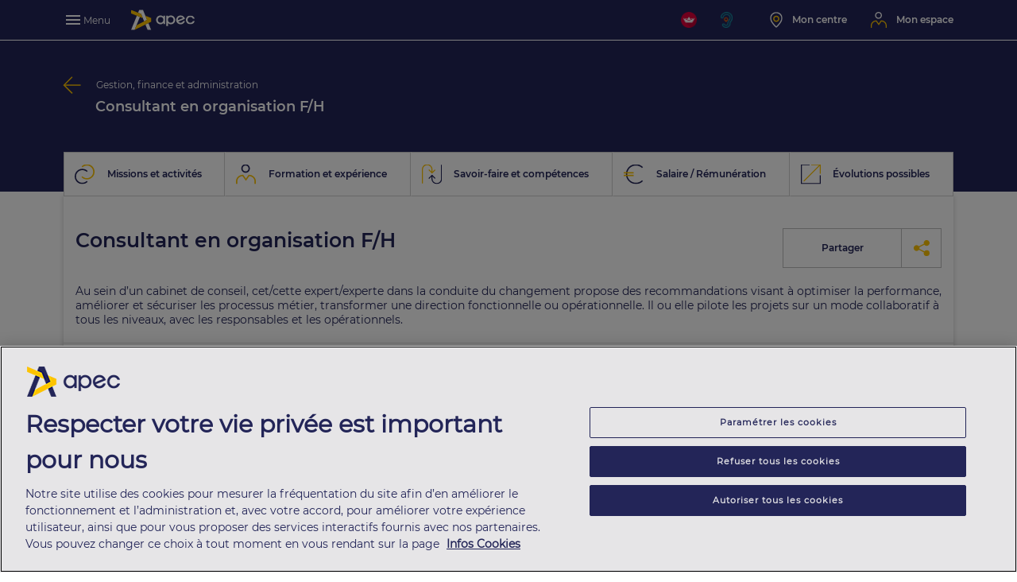

--- FILE ---
content_type: text/html;charset=UTF-8
request_url: https://www.apec.fr/tous-nos-metiers/gestion-finance-et-administration/consultant-en-organisation.html
body_size: 22115
content:
<!doctype html>
<html class="no-js" lang="fr">
<head>
	<!--  Connected to svdcms01prod -->
	<title>Consultant en organisation - Fiche métier | Apec</title>
<meta name="description" content="Tout savoir sur le métier de Consultant en organisation : les missions, les compétences, le profil, le salaire. Accédez aux offres d’emploi associées." />
<meta name="robots" content="index, follow" />
<link rel="apple-touch-icon" href="/modules/apec-jahia-module/icons/logo-apec-129x129px-fond-blanc.png"/><meta http-equiv="x-ua-compatible" content="ie=edge">
	<meta http-equiv="content-type" content="text/html; charset=UTF-8">
	<meta name="viewport" content="width=device-width, initial-scale=1, shrink-to-fit=no">
	<link rel="icon" href="/modules/apec-jahia-module/icons/favicon.ico" type="image/ico">
	<meta property="og:type" content="website" />
<meta property="og:url" content="https://www.apec.fr/tous-nos-metiers/gestion-finance-et-administration/consultant-en-organisation.html" />
<meta property="og:title" content="Consultant en organisation - Fiche métier | Apec" />
<meta property="og:description" content="Tout savoir sur le métier de Consultant en organisation : les missions, les compétences, le profil, le salaire. Accédez aux offres d’emploi associées." />
<meta name="twitter:card" content="summary" />
<meta name="twitter:site" content="@Apecfr" />
<meta name="twitter:url" content="https://www.apec.fr/tous-nos-metiers/gestion-finance-et-administration/consultant-en-organisation.html" />
<meta name="twitter:title" content="Consultant en organisation - Fiche métier | Apec" />
<meta name="twitter:description" content="Tout savoir sur le métier de Consultant en organisation : les missions, les compétences, le profil, le salaire. Accédez aux offres d’emploi associées." /><!-- Google Tag Manager -->
<noscript><iframe src="//www.googletagmanager.com/ns.html?id=GTM-W4KB" height="0" width="0" style="display:none;visibility:hidden"></iframe></noscript>
<script>(function(w,d,s,l,i){w[l]=w[l]||[];w[l].push({'gtm.start': new Date().getTime(),event:'gtm.js'});var f=d.getElementsByTagName(s)[0], j=d.createElement(s),dl=l!='dataLayer'?'&l='+l:'';j.async=true;j.src= '//www.googletagmanager.com/gtm.js?id='+i+dl;f.parentNode.insertBefore(j,f); })(window,document,'script','dataLayer','GTM-W4KB');</script>
<!-- End Google Tag Manager --><script type="text/javascript" src="/modules/apec-jahia-module/javascript/jquery/jquery.min.js"></script>
<script type="text/javascript" src="/modules/apec-jahia-module/javascript/jquery/jquery.cookie.min.js"></script>






<!-- DÃ©but de la mention OneTrust de consentement aux cookies du domaine : apec.fr -->
<script src="https://cdn.cookielaw.org/scripttemplates/otSDKStub.js"  type="text/javascript" charset="UTF-8" data-domain-script="f0551e00-42d0-470b-a6fd-b45b4570b247" ></script>
<script type="text/javascript">
	function OptanonWrapper() { }
</script>
<!-- Fin de la mention OneTrust de consentement aux cookies du domaine : apec.fr -->
<script type="text/javascript">
  (function () {
    let fs = document.createElement('script');
    fs.setAttribute('src', 'https://cdn.facil-iti.app/tags/faciliti-tag.min.js');
    fs.dataset.applicationIdentifier = 'd3d7032b-fbf0-11ea-9c65-0abd40aed1a0';
    document.head.appendChild(fs);
  }());
</script>
<script type="application/ld+json">
    {
      "@context": "https://schema.org",
      "@type": "Article",
      "author": {
    "@type": "Organization",
    "name": "Apec",
    "url": "https://www.apec.fr/",
    "logo": "https://www.apec.fr/modules/apec-jahia-module/assets/img/edito/nav/logo-apec.svg",
    "email": "contact@apec.fr",
    "contactPoint": [{
        "@type": "ContactPoint",
        "telephone": "+330809361212",
        "contactType": "customer service",
        "availableLanguage": ["French"]
    }]
},

      "datePublished": "Thu Jun 10 11:05:04 CEST 2021",
      "dateModified": "Wed Sep 04 09:42:12 CEST 2024",
      "headline": "Consultant en organisation",
      "image": ["https://www.apec.fr/modules/apec-jahia-module/assets/img/edito/nav/logo-apec.svg"],
      "description": "Au sein d’un cabinet de conseil, cet/cette expert/experte dans la conduite du changement propose des recommandations visant à optimiser la performance, améliorer et sécuriser les processus métier, transformer une direction fonctionnelle ou opérationnelle. Il ou elle pilote les projets sur un mode collaboratif à tous les niveaux, avec les responsables et les opérationnels.",
      "articleBody": "Missions principales&amp;nbsp;

Lancement de la mission (kick off)


	
	Interviewer les acteurs de l&amp;rsquo;entreprise cliente, constituer un comit&amp;eacute; projet, organiser des r&amp;eacute;unions pr&amp;eacute;paratoires.
	
	Identifier les enjeux de l&amp;rsquo;entreprise et des acteurs concern&amp;eacute;s : culture, valeurs, fonctionnement, mod&amp;egrave;le &amp;eacute;conomique, processus cl&amp;eacute;s, circuits de d&amp;eacute;cision, flux de communication.
	Effectuer une veille documentaire sur l&amp;rsquo;entreprise, son march&amp;eacute;, les acteurs, les concurrents, analyser des &amp;eacute;tudes qualitatives, quantitatives et des donn&amp;eacute;es &amp;eacute;conomiques, effectuer des &amp;eacute;tudes de faisabilit&amp;eacute;, d&amp;rsquo;opportunit&amp;eacute;, des benchmarks.
	Pr&amp;eacute;parer les &amp;eacute;l&amp;eacute;ments du diagnostic et du plan directeur ou une roadmap (feuille de route) : objectifs, ressources internes disponibles, budget pr&amp;eacute;visionnel, enjeux individuels et collectifs, leviers de performance, freins au changement, probl&amp;eacute;matiques fonctionnelles et organisationnelles.


R&amp;eacute;alisation du diagnostic &amp;ndash; recommandations


	
	Analyser le cahier des charges client pour r&amp;eacute;diger le cahier des sp&amp;eacute;cifications.
	
	Animer des r&amp;eacute;unions, conduire des entretiens avec des managers et des op&amp;eacute;rationnels pour &amp;eacute;tayer les &amp;eacute;l&amp;eacute;ments du diagnostic.
	Analyser les composantes du diagnostic : finalit&amp;eacute; des objectifs du projet (am&amp;eacute;lioration, changement, transformation), strat&amp;eacute;gie et enjeux (gouvernance, r&amp;egrave;gles de management, valorisation des actifs strat&amp;eacute;giques, r&amp;eacute;putation), sp&amp;eacute;cificit&amp;eacute;s op&amp;eacute;rationnelles (organisation, circuits, proc&amp;eacute;dures et r&amp;egrave;gles de fonctionnement, pratiques m&amp;eacute;tier, outils techniques et technologiques).
	R&amp;eacute;diger les sp&amp;eacute;cifications techniques et fonctionnelles : gouvernance et organisation, cadrage fonctionnel (p&amp;eacute;rim&amp;egrave;tre de l&amp;rsquo;intervention) et technique (outils, m&amp;eacute;thodes), budgets, ressources (utilisateurs cl&amp;eacute;s, &amp;eacute;quipe projet, leaders, comit&amp;eacute; de pilotage), plannings (phases du projet et suivis), indicateurs de pilotage et de r&amp;eacute;sultat.
	&amp;Eacute;laborer des recommandations : nouveaux sch&amp;eacute;mas d&amp;rsquo;am&amp;eacute;lioration ou de transformation, sc&amp;eacute;narios et impacts, cr&amp;eacute;er les supports de suivi, p&amp;eacute;dagogiques, de communication.


Pilotage du projet &amp;ndash; mise en &amp;oelig;uvre des recommandations


	
	Accompagner le d&amp;eacute;ploiement du projet, coordonner les intervenants &amp;agrave; toutes les phases de la mission.
	
	Suivre la mise en &amp;oelig;uvre des recommandations, analyser les retours d&amp;rsquo;exp&amp;eacute;rience, contr&amp;ocirc;ler les risques (budget, qualit&amp;eacute;, d&amp;eacute;lai), proposer des actions correctrices d&amp;rsquo;ajustement.
	Animer des temps collectifs : entretiens, ateliers de travail op&amp;eacute;rationnels (workshop), sessions de formation (transfert de comp&amp;eacute;tences), s&amp;eacute;minaires.
	R&amp;eacute;diger les livrables : supports p&amp;eacute;dagogiques, compte rendu des r&amp;eacute;unions et d&amp;rsquo;avancement, synth&amp;egrave;ses, rapports.
	Suivre le planning des coll&amp;egrave;gues impliqu&amp;eacute;s dans la mission, renseigner les tableaux de bord.


Cl&amp;ocirc;ture de la mission (closing)


	
	Conclure la mission : animer les r&amp;eacute;unions de cl&amp;ocirc;ture pour identifier et planifier les derniers points &amp;agrave; traiter.
	
	Capitaliser la mission aupr&amp;egrave;s du client : valoriser les diff&amp;eacute;rents apports de la prestation, &amp;eacute;valuer ses impacts, mesurer le niveau de satisfaction du client.


Activit&amp;eacute;s &amp;eacute;ventuelles&amp;nbsp;


	Participer &amp;agrave; l&amp;rsquo;avant-vente d&amp;rsquo;une mission : r&amp;eacute;ponse aux appels d&amp;rsquo;offres, prospection commerciale (consultant ind&amp;eacute;pendant, consultant junior, stagiaire, assistant), n&amp;eacute;gociation, r&amp;eacute;daction de propositions commerciales.
	Contribuer &amp;agrave; la politique marketing et au d&amp;eacute;veloppement m&amp;eacute;thodologique du cabinet.
	Former ses coll&amp;egrave;gues, participer au recrutement des consultants, les &amp;eacute;valuer sur des objectifs qualitatifs (livrables, r&amp;eacute;unions) et quantitatifs (chiffres d&amp;rsquo;affaires), accompagner leur progression professionnelle.
	R&amp;eacute;diger des notes et fiches m&amp;eacute;morandums internes, des articles de presse.


Variabilit&amp;eacute; des missions&amp;nbsp;


	Le/la consultant/consultante en organisation intervient en AMOA (assistance &amp;agrave; la ma&amp;icirc;trise d&amp;rsquo;ouvrage) (le client) : renfort m&amp;eacute;thodologique dans le pilotage d&amp;rsquo;un projet (g&amp;eacute;n&amp;eacute;ralement technique) ou assistance op&amp;eacute;rationnelle &amp;agrave; la r&amp;eacute;solution d&amp;rsquo;une probl&amp;eacute;matique identifi&amp;eacute;e, organisationnelle, fonctionnelle (m&amp;eacute;tier), sectorielle, g&amp;eacute;n&amp;eacute;ralement li&amp;eacute;e &amp;agrave; la performance op&amp;eacute;rationnelle, manag&amp;eacute;riale, &amp;agrave; la qualit&amp;eacute; ou l&amp;rsquo;innovation. Cette probl&amp;eacute;matique se r&amp;eacute;v&amp;egrave;le souvent de nature strat&amp;eacute;gique.
	Les statuts, types de contrats, grades : salari&amp;eacute;(e), ind&amp;eacute;pendant(e) ou int&amp;eacute;rimaire (manager de transition), le/la consultant/consultante est li&amp;eacute;(e) au client par un contrat direct, de sous-traitance, au temps pass&amp;eacute;, en temps partag&amp;eacute;, en r&amp;eacute;gie, au forfait, en abonnement, avec ou sans livrable. Selon l&amp;rsquo;envergure du projet, le dipl&amp;ocirc;me et l&amp;rsquo;organisation du cabinet, les grades vont de junior (stagiaire, assistant, analyste), senior, manager, senior manager/principal &amp;agrave; directeur associ&amp;eacute;/partner.
	Le/la consultant/consultante interne : depuis les ann&amp;eacute;es 2000, salari&amp;eacute;(e) d&amp;rsquo;un groupe, il/elle accompagne les directions dans des projets d&amp;rsquo;adaptation aux &amp;eacute;volutions des m&amp;eacute;tiers et peut collaborer avec des consultants lib&amp;eacute;raux dont les m&amp;eacute;thodes et l&amp;rsquo;ind&amp;eacute;pendance sont appr&amp;eacute;ci&amp;eacute;es.
	Une grande mobilit&amp;eacute; g&amp;eacute;ographique peut &amp;ecirc;tre requise notamment au sein de grands groupes ayant des implantations dispers&amp;eacute;es ou pour les consultants/consultantes &amp;eacute;tant amen&amp;eacute;(e)s &amp;agrave; intervenir aupr&amp;egrave;s de nombreux clients.


Rattachement hi&amp;eacute;rarchique&amp;nbsp;


	Manager/senior manager
	Directeur associ&amp;eacute;/directrice associ&amp;eacute;e
	Directeur/directrice d&amp;rsquo;agence


Contexte et facteurs d&amp;#39;&amp;eacute;volution du m&amp;eacute;tier&amp;nbsp;


	En qu&amp;ecirc;te d&amp;rsquo;un accompagnement au changement, de solutions innovantes, les recruteurs tablent sur de nombreuses comp&amp;eacute;tences et aptitudes professionnelles, associ&amp;eacute;es n&amp;eacute;cessairement &amp;agrave; la posture de &amp;laquo; l&amp;rsquo;expert accessible &amp;raquo; afin de proposer une vision diff&amp;eacute;renciante du/de la consultant/consultante.
	Ce m&amp;eacute;tier est fortement concurrentiel, particuli&amp;egrave;rement en &amp;Icirc;le-de-France : en r&amp;eacute;gion, le march&amp;eacute; tr&amp;egrave;s sp&amp;eacute;cifique des TPE et PME s&amp;rsquo;ouvre aux ind&amp;eacute;pendants fortement sp&amp;eacute;cialis&amp;eacute;s.
	Les principaux champs d&amp;rsquo;intervention du/de la consultant/consultante se sont multipli&amp;eacute;s : gestion des risques, transformation num&amp;eacute;rique (data analytics), audit des processus et du pilotage (activit&amp;eacute;s op&amp;eacute;rationnelles et fonctionnelles), audit financier, audit de la fonction informatique, risques (gestion et mod&amp;eacute;lisation), conformit&amp;eacute;s r&amp;eacute;glementaires, juridiques et fiscales (r&amp;egrave;glement g&amp;eacute;n&amp;eacute;ral pour la protection des donn&amp;eacute;es RGPD depuis 2018, r&amp;eacute;glementations RSE, &amp;eacute;thique des affaires), strat&amp;eacute;gie marketing (exp&amp;eacute;rience et parcours client, commerce multicanal, e-r&amp;eacute;putation), strat&amp;eacute;gie de recherche et d&amp;eacute;veloppement.
	De nouveaux outils et m&amp;eacute;thodes de travail visent &amp;agrave; renforcer la cr&amp;eacute;ativit&amp;eacute; partag&amp;eacute;e : m&amp;eacute;thodologies de pilotage de projet sp&amp;eacute;cifiques aux cabinets, guides de bonnes pratiques (par exemple PMBOK guide), m&amp;eacute;thode Agile (processus participatif, it&amp;eacute;ratif et incr&amp;eacute;mental), outils collaboratifs (Business Process Management [BPM] 2.0, lean management 2.0, design thinking, digilab).

",
      "inLanguage": "fr-FR",
      "keywords": "Conduite de projet, Leviers de performance, Conduite du changement, Procédures, Transformation des organisations, Consultant en stratégie des organisations H-F, Consultant en management des organisations H-F, Consultant en conseil et stratégie des organisations H-F, Conseiller en organisation H-F, Consultant change management H-F, Transformation advisor H-F",
      "alternativeHeadline": "Consultant en stratégie des organisations H-F, Consultant en management des organisations H-F, Consultant en conseil et stratégie des organisations H-F, Conseiller en organisation H-F, Consultant change management H-F, Transformation advisor H-F",
      "copyrightHolder": {
    "@type": "Organization",
    "name": "Apec",
    "url": "https://www.apec.fr/",
    "logo": "https://www.apec.fr/modules/apec-jahia-module/assets/img/edito/nav/logo-apec.svg",
    "email": "contact@apec.fr",
    "contactPoint": [{
        "@type": "ContactPoint",
        "telephone": "+330809361212",
        "contactType": "customer service",
        "availableLanguage": ["French"]
    }],
    "sameAs": [
        "https://www.facebook.com/apec",
        "https://www.linkedin.com/company/apec/",
        "https://www.apec.fr/candidat/page-entreprise.html/detail?id=783377"
    ],
    "potentialAction": {
        "@type": "SearchAction",
        "target": "https://www.apec.fr/candidat/recherche-emploi.html/emploi?motsCles={search_term_string}",
        "query-input": "required name=search_term_string"
    },
    "hasPart": {
        "@type": "WebPage",
        "@id": "https://www.apec.fr/faq.html",
        "name": "FAQ"
    }
},
      "url": "https://www.apec.fr/tous-nos-metiers/gestion-finance-et-administration/consultant-en-organisation.html",
      "articleSection": [
        "Formation et expérience - Consultant en organisation",
        "Savoir-faire et compétences - Consultant en organisation",
        "Salaire / Rémunération - Consultant en organisation"
     ]
    }
</script>
<script type="application/json" id="jahia-data-ctx">{"contextPath":"","lang":"fr","uilang":"fr","siteUuid":"1731861b-cfc3-4c65-a93b-4d2e5497b26a","wcag":true,"ckeCfg":""}</script>
<script type="application/json" id="jahia-data-ck">{"path":"/modules/ckeditor/javascript/","lng":"fr_FR"}</script>
<script src="/javascript/initJahiaContext.js"></script>
<link id="staticAssetCSS0" rel="stylesheet" href="/generated-resources/995294a253ff996cd5f4266aa6b1d5b.min.css?1767610176056" media="all" type="text/css"/>
<script id="staticAssetJavascript0" src="/generated-resources/38b4f06c65216d0ed4afa4b3742066.min.js?1767610176056"  ></script>
<script type="text/javascript">
        function showloginPopin(){
            apecLoginPopin.setSource(window.location.pathname.indexOf('/recruteur', 0) === 0 ? apecLoginPopin.sourceRecruteur : apecLoginPopin.sourceCadre);
            apecLoginPopin.setGoToMonEspace(true);
            apecLoginPopin.open();
            return false;
        }
        function logout(elem) {
            $.ajax('/.apec-logout.do').done(function(){
                window.location.replace(elem.dataset.dest);
            })
        }
        function updateMonEspaceLink(response) {
            var urlCandidat = '/candidat/mon-espace.html';
            var urlRecruteur = '/recruteur/mon-espace.html';
            var urlHomeCandidat = '/candidat.html';
            var urlHomeRecruteur = '/recruteur.html';
            var fullname = response.prenom + ' ' + response.nom;
            var fullnameDisplay = fullname.length > 17 ? fullname.substring(0, 14) + '...' : fullname;
            var monEspaceLink = '<a href="' + (!!response.recruteur ? urlRecruteur: urlCandidat) +
                '" class="nav-link nav-link-espace logged" title="Mon espace" aria-label="Mon espace"><span>' +
                fullnameDisplay  +
                '</span></a>';
            $('#header-monespace').html(monEspaceLink);
            $('#header-logout a').get(0).dataset.dest = !!response.recruteur ? urlHomeRecruteur: urlHomeCandidat;
            $('#header-logout').show();
        }
        function initMonEspaceLinkAndMenu() {
            $('[data-toggle="tooltip"].tooltip-logout').tooltip({
                'offset': '0, 7'
            });
            // On ne réagit que sur le done, en cas d'erreur on garde l'affichage de du bloc par defaut
            $.ajax('/cms/webservices/identification/apecuser').done(updateMonEspaceLink);
            if(window.location.pathname.indexOf('/recruteur', 0) === 0) {
                $('.side-nav').addClass('side-nav-recruteur');
            }
            if(window.location.pathname.indexOf('/candidat', 0) === 0) {
                $('.side-nav').addClass('side-nav-candidat');
            }
        }
        $(initMonEspaceLinkAndMenu);
    </script>

<script type="text/javascript">
        $(
            function() {
                // Share
                $('.share-link').on('click', function () {
                    $(".share-container").toggle();
                });
                $(".share-container").on('mouseleave', function () {
                    $(this).hide();
                });
            }
        );
    </script>

<script type="text/javascript">
      const typeContratData = [{"codePresentation":"RECHERCHE_OFFRE_TYPE_CONTRAT","idNomenclature":101888,"libelle":"CDI","ordre":1},{"codePresentation":"RECHERCHE_OFFRE_TYPE_CONTRAT","idNomenclature":101887,"libelle":"CDD","ordre":2},{"codePresentation":"RECHERCHE_OFFRE_TYPE_CONTRAT","idNomenclature":20053,"libelle":"Alternance","ordre":3},{"codePresentation":"RECHERCHE_OFFRE_TYPE_CONTRAT","idNomenclature":597137,"libelle":"CDD - Alternance - Contrat d'apprentissage","ordre":4},{"codePresentation":"RECHERCHE_OFFRE_TYPE_CONTRAT","idNomenclature":597138,"libelle":"CDD - Alternance - Contrat de professionnalisation","ordre":5},{"codePresentation":"RECHERCHE_OFFRE_TYPE_CONTRAT","idNomenclature":597139,"libelle":"CDI - Alternance - Contrat d'apprentissage","ordre":6},{"codePresentation":"RECHERCHE_OFFRE_TYPE_CONTRAT","idNomenclature":597140,"libelle":"CDI - Alternance - Contrat de professionnalisation","ordre":7},{"codePresentation":"RECHERCHE_OFFRE_TYPE_CONTRAT","idNomenclature":101930,"libelle":"Intérim","ordre":8},{"codePresentation":"RECHERCHE_OFFRE_TYPE_CONTRAT","idNomenclature":597141,"libelle":"CDI interimaire","ordre":9},{"codePresentation":"RECHERCHE_OFFRE_TYPE_CONTRAT","idNomenclature":101889,"libelle":"Mission d'intérim","ordre":10},{"codePresentation":"RECHERCHE_OFFRE_TYPE_CONTRAT","idNomenclature":597171,"libelle":"Stage","ordre":11}];
      const keyword = "Consultant en organisation";

      function initFicheMetier() {
        const settings = {
          url: '/cms/webservices/rechercheOffre',
          method: 'POST',
          headers: {
            'Content-Type': 'application/json',
          },
          data: JSON.stringify({
            activeFiltre: true,
            motsCles: keyword,
            sorts: [{
              type: 'SCORE',
              direction: 'DESCENDING'
            }],
            pagination: {
              startIndex: 0,
              range: 2
            },
            typeClient: 'CADRE'
          })
        };
        const logoBasePath = '/files/live/mounts/images';

        $.ajax(settings).done(function (response) {
          var numberOffersHtml = '<span>';
          numberOffersHtml += new Intl.NumberFormat('fr-FR').format(response.totalCount);
          numberOffersHtml += '</span> Offre';
          if (response.totalCount > 1) {
            numberOffersHtml += 's';
          }
          numberOffersHtml += ' d’emploi publiée';
          if (response.totalCount > 1) {
            numberOffersHtml += 's';
          }
          $('#offres .number-offers').append(numberOffersHtml);
          response.resultats.forEach(function (offre) {
            var typeContrat = typeContratData.filter(function (item) {
              return item.idNomenclature === offre.typeContrat
            })[0];
            var offreHtml = '<article class="list-offers"><a href="/candidat/recherche-emploi.html/emploi/detail-offre/';
            offreHtml += offre.numeroOffre;
            offreHtml += '?motsCles=';
            offreHtml += keyword;
            offreHtml += '">';
            if (!!offre.urlLogo) {
              offreHtml += '<div class="card-offer__logo" style="height: 58px;"><figure><img src="';
              offreHtml += logoBasePath;
              offreHtml += offre.urlLogo;
              offreHtml += '"></figure></div>';
            }
            offreHtml += '<div class="body-offers mt-10"><h2>';
            offreHtml += offre.nomCommercial;
            offreHtml += '</h2><h1>';
            offreHtml += offre.intitule;
            offreHtml += '</h1>';
            if (!!offre.origineCode && offre.origineCode === 20382) {
              offreHtml += '<p>Offre partenaire</p>';
            }
            offreHtml += '<ul class="details-offer mb-15 mt-10"><li><svg xmlns="http://www.w3.org/2000/svg" style="" viewBox="0 0 17.3 13.4" x="0px" y="0px"><path d="M 17.3 3 V 2.8 c 0 0 0 -0.1 0 -0.1 c 0 -0.1 -0.1 -0.2 -0.2 -0.3 c 0 0 0 0 0 0 c 0 0 0 0 0 0 c 0 0 0 0 0 -0.1 c 0 0 -0.1 -0.1 -0.2 -0.2 c 0 0 0 0 -0.1 0 l 0 0 c -0.1 -0.1 -0.2 -0.1 -0.3 -0.2 c 0 0 -0.1 0 -0.1 0 h -4.9 V 1.1 c 0 -0.6 -0.5 -1.1 -1.1 -1.1 c 0 0 0 0 0 0 H 7.1 C 6.5 0 5.9 0.5 5.9 1.1 c 0 0 0 0 0 0 l 0 0 v 0.8 H 1 c 0 0 -0.1 0 -0.1 0 C 0.7 2 0.6 2 0.5 2.1 c 0 0 0 0 0 0 c 0 0 0 0 0 0 c 0 0 0 0 -0.1 0 c 0 0 -0.1 0.1 -0.2 0.2 c 0 0 0 0 0 0.1 l 0 0 C 0.1 2.5 0.1 2.6 0 2.7 c 0 0 0 0.1 0 0.1 V 13 c 0 0.2 0.1 0.4 0.3 0.4 c 0 0 0 0 0 0 h 16.5 c 0.2 0 0.4 -0.1 0.4 -0.3 c 0 0 0 0 0 0 L 17.3 3 C 17.3 3 17.3 3 17.3 3 Z M 6.7 1.1 c 0 -0.2 0.1 -0.4 0.3 -0.4 c 0 0 0 0 0 0 h 3.1 c 0.2 0 0.4 0.1 0.4 0.3 c 0 0 0 0 0 0 v 0.8 H 6.7 V 1.1 Z M 0.8 3 L 0.8 3 L 0.8 3 c 0 -0.1 0 -0.2 0 -0.2 l 0 0 l 0 0 l 0 0 l 0 0 c 0 0 0 0 0.1 0 s 0 0 0.1 0 h 15.1 c 0 0 0.1 0 0.2 0 l 0 0 l 0 0 l 0 0 l 0 0 c 0 0 0 0 0 0.1 s 0 0 0 0.1 l 0 0 v 2.4 c 0 1.1 -0.9 1.9 -1.9 1.9 c 0 0 0 0 0 0 H 10 V 6.8 c 0 -0.6 -0.5 -1.1 -1.1 -1.1 c 0 0 0 0 0 0 H 8.5 c -0.6 0 -1.2 0.5 -1.2 1.1 c 0 0 0 0 0 0 v 0.4 H 2.8 c -1.1 0 -1.9 -0.8 -2 -1.9 c 0 0 0 0 0 0 V 3 Z M 8.1 6.9 c 0 -0.2 0.1 -0.4 0.3 -0.4 c 0 0 0 0 0 0 h 0.4 c 0.2 0 0.4 0.1 0.4 0.3 c 0 0 0 0 0 0 v 1.5 c 0 0.2 -0.1 0.4 -0.3 0.4 c 0 0 0 0 0 0 H 8.5 c -0.2 0 -0.4 -0.1 -0.4 -0.3 c 0 0 0 0 0 0 V 6.9 Z M 16.5 12.6 H 0.8 V 7.2 C 1.3 7.7 2.1 8 2.8 8 h 4.5 v 0.4 c 0 0.6 0.5 1.1 1.1 1.1 c 0 0 0 0 0 0 h 0.4 c 0.6 0 1.2 -0.5 1.2 -1.1 c 0 0 0 0 0 0 V 8 h 4.5 c 0.7 0 1.4 -0.3 2 -0.8 L 16.5 12.6 Z" /></svg>';
            offreHtml += (!!typeContrat ? typeContrat.libelle : '');
            offreHtml += '</li><li><svg xmlns="http://www.w3.org/2000/svg" viewBox="0 0 14 20" width="22"><path transform="translate(-5 -2)" d="M 12 2 A 7 7 0 0 0 5 9 c 0 5.25 7 13 7 13 s 7 -7.75 7 -13 A 7 7 0 0 0 12 2 Z m 0 9.5 A 2.5 2.5 0 1 1 14.5 9 A 2.5 2.5 0 0 1 12 11.5 Z" /></svg>';
            offreHtml += offre.lieuTexte;
            offreHtml += '</li><li><svg xmlns="http://www.w3.org/2000/svg" viewBox="0 0 21 21"><path transform="translate(0)" d="M 10.54 0 A 10.5 10.5 0 1 1 0 10.54 A 10.5 10.5 0 0 1 10.54 0 Z M 9.44 4.8 A 0.79 0.79 0 0 1 11 4.8 v 5.58 l 3.62 1 a 0.83 0.83 0 0 1 0.48 1.06 a 0.81 0.81 0 0 1 -0.95 0.51 l -4.09 -1.25 a 0.77 0.77 0 0 1 -0.63 -0.79 Z m 1.1 -3.22 a 8.93 8.93 0 1 0 8.89 9 a 8.92 8.92 0 0 0 -8.89 -9 Z" /></svg>';
            offreHtml += new Date(offre.datePublication).toLocaleDateString('fr-FR');
            offreHtml += '</li></ul><div class="small-link mb-10"><span>Découvrez</span><img src="/modules/apec-jahia-module/assets/img/symboles/arrow/small/right.svg"></div></div></a></article>';
            $('#offres').append(offreHtml);
          });
          $('#offres').removeClass('d-none');
        });
      }

      $(initFicheMetier);
    </script>

<script type="application/json" id="jahia-data-aggregatedjs">{"scripts":["/modules/apec-jahia-module/javascript/jquery/jquery-ui.min.js","/modules/apec-jahia-module/javascript/jquery/jquery.ui.touch-punch.min.js","/modules/apec-jahia-module/javascript/apec_tag/apec-atinternet-composer.js","/modules/apec-jahia-module/assets/js/main.js","/modules/apec-jahia-module/assets/js/vendor/bootstrap.bundle.min.js"]}</script>

</head>

<body class="edito theme-outils fiche fiche-metier">

	<style type="text/css" media="screen">
    .alert-d-none {
        display: none;
    }
    .alert-d-flex {
        display: flex;
    }
</style>
<div id="popin-connexion" class="popin popin-candidat" role="dialog" aria-hidden="true" tabindex="-1" aria-labelledby="popin-labelledby">
    <div class="popin-container" role="document">
        <button type="button" onclick="apecLoginPopin.close(); return false;" class="popin-close" aria-label="Close">
            <svg xmlns="http://www.w3.org/2000/svg" width="13.2" height="13.2" viewBox="0 0 13.2 13.2">
                <path d="M111.8,3.3a.967.967,0,0,0-1.4,0l-4.9,4.9-4.9-4.9a.99.99,0,0,0-1.4,1.4l4.9,4.9-4.9,4.9a.99.99,0,0,0,1.4,1.4l4.9-4.9,4.9,4.9a.99.99,0,1,0,1.4-1.4l-4.9-4.9,4.9-4.9A.967.967,0,0,0,111.8,3.3Z"
                      transform="translate(-98.9 -3)" ></path>
            </svg>
        </button>
        <div class="popin-col">
            <div class="popin-form">
                <h2 class="mb-30" id="popin-labelledby">Vous avez déjà un compte ?</h2>

                <form onsubmit="apecLoginPopin.dologin(); return false;">
                    <div id="sourceToggle">
                        <label for="source" onchange="apecLoginPopin.toogle()" id="source-toggle" class="slide-toggle-label slide-toggle-label-popin mb-20">
                            <span class="slide-toggle-content slide-toggle-content-left active">Candidat</span>
                            <div class="slide-toggle-bar">
                                <input type="checkbox" name="source" id="source">
                                <div class="slide-toggle-thumb"></div>
                            </div>
                            <span class="slide-toggle-content slide-toggle-content-right">Recruteur</span>
                        </label>
                    </div>

                    <div aria-hidden="true" class="alert alert-danger mb-30 alert-d-none" role="alert">
                        <div id="no-data" class="alert-text pl-4 text-left m-auto p-auto alert-d-none">
                            Vous devez saisir votre identifiant et votre mot de passe.
                        </div>
                        <div id="unknown-user" class="alert-text pl-4 text-left m-auto p-auto alert-d-none">
                            Votre identifiant ou votre mot de passe est incorrect.
                        </div>
                        <div id="not-valide" class="alert-text pl-4 text-left m-auto p-auto alert-d-none">
                            Votre compte recruteur est en cours de validation.<br/>
                            Si nécessaire Contactez-nous au 0809 361 414
                        </div>
                        <div id="closed" class="alert-text pl-4 text-left m-auto p-auto alert-d-none">
                            Votre compte n'est plus actif.<br/>
                            Si nécessaire Contactez-nous au 0810 805 805
                        </div>
                        <div id="unknown-error" class="alert-text pl-4 text-left m-auto p-auto alert-d-none">
                            Une erreur inattendue est survenue. Merci de réessayer ultérieurement.
                        </div>
                    </div>

                    <div class="popin-form-group mb-30">
                        <label for="emailid">Adresse email*</label>
                        <input type="text" name="emailid" id="emailid" placeholder="Identifiant" style="max-width: initial;">
                    </div>

                    <div class="popin-form-group mb-10" style="position: relative;">
                        <label for="password">Mot de passe*</label>
                        <input type="password" name="password" id="password" placeholder="Mot de passe" style="width: 100%; padding-right: 40px; max-width: initial;">
                        <!-- Eye icon -->
                        <span
                                style="position: absolute; top: 70%; right: 10px; transform: translateY(-50%); cursor: pointer;"
                                onclick="togglePasswordVisibility()">
                       <img id="toggle-password-icon" src="/modules/apec-jahia-module/assets/img/edito/eye-icon-open.svg" style="width: 20px; height: 20px;">
                       </span>
                    </div>
                    <p class="mdp mb-37"><a onclick="apecLoginPopin.motDePasseOublie();">Mot de passe oublié ?</a></p>
                    <div class="row justify-content-center mt-30">
                        <button type="submit" value="Login" class="popin-btn-primary">Se connecter</button>
                    </div>
                </form>
            </div>
        </div>
        <div class="popin-col popin-bg">
            <div class="popin-new-account">
                <h2 class="titre">
                </h2>
                <p class="desc">
                </p>
                <button onclick="apecLoginPopin.creerCompte();return false;" class="popin-btn-primary popin-btn-primary-negative">Créer votre compte</button>
            </div>
        </div>
    </div>
</div>

<script type="text/javascript">
    var apecLoginPopin = {
        goToMonEspace: false,
        redirectUrl: '',
        sourceCadre: 'loginApec',
        sourceRecruteur: 'loginApecInterlocuteur',
        xitiIdentificationCan: {'name': 'identification_candidat', 'chapter1':'identification', 'level2': 1, 'type': 'navigation'},
        xitiIdentificationRec: {'name': 'identification_recruteur', 'chapter1':'identification', 'level2': 1, 'type': 'navigation'},
        xitiCreationCompteCan: {'name': 'creation_compte_candidat', 'chapter1':'identification', 'level2': 1, 'type': 'navigation'},
        xitiCreationCompteRec: {'name': 'creation_compte_recruteur', 'chapter1':'identification', 'level2': 1,'type': 'navigation'},
        popinCandidatTitle: 'Augmentez vos chances d\'être contacté par un recruteur',
        popinCandidatDesc: 'Chaque mois plus de 30 000 recruteurs visitent les profils candidats sur apec.fr',
        popinRecruteurTitle: 'Recherchez des compétences et trouvez vos futurs collaborateurs parmi plus de 600&nbsp;000 profils',
        popinRecruteurDesc: 'Chaque mois près de 15 000 nouveaux profils sont publiés sur apec.fr',
        setSource: function (source) {
            $('#source').prop('checked', source === this.sourceRecruteur);
        },
        setRedirectUrl: function (redirectUrl) {
            this.redirectUrl = window.btoa(redirectUrl);
        },
        setGoToMonEspace: function(goToMonEspace) {
            this.goToMonEspace = goToMonEspace;
        },
        blocking: function() {
            $(".popin-close").attr("onclick","apecLoginPopin.closeAndRedirect(); return false;");
        },
        hideToggle: function() {
            $('#sourceToggle').hide();
        },
        open: function () {
            !!xitiTagWrapper && !!xitiTagWrapper.tag && xitiTagWrapper.tag.page.send({'name': 'identification', 'level2': 1});
            this.toogle();
            $('body').addClass('body--noScroll');
            $('#popin-connexion').addClass('show');
        },
        close: function () {
            $('body').removeClass('body--noScroll');
            $('#popin-connexion').removeClass('show');
        },
        closeAndRedirect: function () {
          
          const url = '/';
            
          window.location.replace(url);
          $('body').removeClass('body--noScroll');
          $('#popin-connexion').removeClass('show');
        },
        toogle: function() {
            this.resetAlert();
            var checked = $('#source').prop('checked');
            $('.popin-new-account .titre').html(checked ? this.popinRecruteurTitle : this.popinCandidatTitle);
            $('.popin-new-account .desc').text(checked ? this.popinRecruteurDesc : this.popinCandidatDesc);
            var $toogle = $('#source-toggle');
            $toogle.find('.slide-toggle-content-left').removeClass('active');
            $toogle.find('.slide-toggle-content-right').removeClass('active');
            if (checked) {
                $toogle.find('.slide-toggle-content-right').addClass('active');
                $toogle.addClass('slide-toggle-label--checked');
                $toogle.parents('.popin').removeClass('popin-candidat').addClass('popin-recruteur');
            } else {
                $toogle.find('.slide-toggle-content-left').addClass('active');
                $toogle.removeClass('slide-toggle-label--checked');
                $toogle.parents('.popin').removeClass('popin-recruteur').addClass('popin-candidat');
            }
        },
		creerCompte: function() {
            function goToCreerCompte() {
                let url = $('#source').prop('checked') ? '/recruteur/creation-compte.html' : '/candidat/creation-compte.html';
                if (!!apecLoginPopin.redirectUrl) {
                    url = url + '?redirectUrl=' + apecLoginPopin.redirectUrl;
                }
                window.location.replace(url);
            }
            if(!xitiTagWrapper.tag) {
                goToCreerCompte();
            } else {
                var xitiMarqueur = $('#source').prop('checked') ? this.xitiCreationCompteRec: this.xitiCreationCompteCan;
                xitiMarqueur.callback = goToCreerCompte;
                xitiTagWrapper.tag.click.send(xitiMarqueur);
            }
		},
        motDePasseOublie: function() {
            this.disableActions();
            var url = $('#source').prop('checked') ? '/recruteur/mot-de-passe-oublie.html' :  '/candidat/mot-de-passe-oublie.html';
            window.location.replace(url);
        },
        resetAlert: function () {
            $('.alert').addClass('alert-d-none').removeClass('alert-d-flex');
            $('.alert-text').addClass('alert-d-none');
            this.enableActions();
        },
        setAlert: function (alertName) {
            $('.alert').removeClass('alert-d-none').addClass('alert-d-flex');
            $(alertName).removeClass('alert-d-none');
        },
        disableActions: function(){
            $('#popin-connexion button').attr("disabled", true);
        },
        enableActions: function(){
            $('#popin-connexion button').attr("disabled", false);
        },
        dologin: function () {
            var that = this;
            that.resetAlert();
            that.disableActions();
            var email = $('#emailid').val();
            var pass = $('#password').val();
            if (email !== '' && pass !== '') {
                $.ajax({
                    type: 'POST',
                    url: '/.apec-login.do',
                    data: {
                        source: $('#source').prop('checked') ? that.sourceRecruteur : that.sourceCadre,
                        username: email,
                        password: pass
                    },
                    headers: {
                        'Content-Type': 'application/x-www-form-urlencoded',
                        'Accept': 'application/json',
                        'cache-control': 'no-cache'
                    }
                }).done(function () {
                    $.ajax({type: 'POST', url: '/cms/webservices/compteCadre/updateAdresse'});
                    function goTo() {
                        var alertsUrl = checkAlertsUrl();
                        if(apecLoginPopin.redirectUrl) {
                            window.location.replace(apecLoginPopin.redirectUrl);
                        }
                        if(apecLoginPopin.goToMonEspace) {
                            var url = $('#source').prop('checked') ? '/recruteur/mon-espace.html' : '/candidat/mon-espace.html';
                            window.location.replace(url + alertsUrl);
                        } else {
                            window.location.reload(true);
                        }
                    }
                    if(!xitiTagWrapper.tag) {
                        goTo();
                    } else {
                        var xitiMarqueur = $('#source').prop('checked') ? apecLoginPopin.xitiIdentificationRec: apecLoginPopin.xitiIdentificationCan;
                        xitiMarqueur.callback = goTo;
                        xitiTagWrapper.tag.click.send(xitiMarqueur);
                    }
                }).fail(function (jqXHR) {
                    switch(!!jqXHR.responseJSON && jqXHR.responseJSON.account) {
                        case 'account_expired':
                            var url = $('#source').prop('checked') ? '/recruteur/mot-de-passe-expire.html' : '/candidat/mot-de-passe-expire.html';
                            window.location.replace(url);
                            break;
                        case 'account_closed':
                            that.setAlert('#closed');
                            break;
                        case 'account_not_valide':
                            that.setAlert('#not-valide');
                            break;
                        case 'unknown_user':
                            that.setAlert('#unknown-user');
                            break;
                        default :
                            that.setAlert('#unknown-error');
                    }
                    that.enableActions();
                });
            } else {
                that.setAlert('#no-data');
                that.enableActions();
            }
        }
    };

    function togglePasswordVisibility() {
        const passwordInput = document.getElementById('password');
        const passwordIcon = document.getElementById('toggle-password-icon');
        if (passwordInput.type === 'password') {
            passwordInput.type = 'text';
            passwordIcon.src = '/modules/apec-jahia-module/assets/img/edito/eye-icon-closed.svg';
        } else {
            passwordInput.type = 'password';
            passwordIcon.src = '/modules/apec-jahia-module/assets/img/edito/eye-icon-open.svg';
        }
    }
    function checkAlertsUrl() {
        var urlString = '';
        if (urlString.indexOf("#") != -1) {
            var splittedUrl = urlString.split("#")[1];
            if(splittedUrl.indexOf("mes-recherches-avec-compte") !=-1 && splittedUrl.indexOf("username") !=-1) {
                apecLoginPopin.goToMonEspace = true;
                return "#" + splittedUrl;
            }
        }
        return "";
    }
</script>
<header role="banner">
    <nav class="navbar navbar-expand navbar-bottom" role="navigation" aria-label="Menu principal">
        <div class="container">
            <div class="row no-gutters">
                <div class="col-xl-12">
                    <div class="d-flex justify-content-between align-items-center" style="height: 50px;">
                        <div class="navbar-bottom__blocmenu">
                            <button class="navbar-bottom__menu" aria-label="menu">
                                <span></span>
                                <span></span>
                                <span></span>
                                <p>Menu</p>
                            </button>
                        </div>
                        <div class="navbar-bottom__logo">
                            <a href="/" aria-label="Association Pour l'Emploi des Cadres - Donner de l'élan à votre avenir"
                               title="Association Pour l'Emploi des Cadres - Donner de l'élan à votre avenir">
                                <img id="logo_white" src="/modules/apec-jahia-module/assets/img/logo_apec/texte/horizontal/white.svg" alt="Logo Apec">
                                <img id="logo_blue" src="/modules/apec-jahia-module/assets/img/logo_apec/texte/horizontal/blue.svg" alt="Logo Apec">
                            </a>
                        </div>
                        <ul class="navbar-nav">
                            <li class="nav-item">
                                <button type="button"
                                        data-faciliti-popin
                                        title="FACIL'iti : Adaptez l'affichage"
                                        aria-label="FACIL'iti : Adaptez l'affichage"
                                        class="nav-link nav-link-faciliti"></button>
                            </li>
                            <li class="nav-item">
                                <a class="nav-link nav-link-acceo" title="Acceo : Sourd ou malentendant" href="https://www.acce-o.fr/client/apec" onclick="return (!!xitiTagWrapper.tag &amp;&amp; xitiTagWrapper.tag.click.send({elem:this, name:'accessibilite::acceo', level2: xitiTagWrapper.xtn2, type:'navigation'})) || !xitiTagWrapper.tag;" target="_blank"></a>
                            </li>
                            <li class="nav-item">
                                <a href="https://centre.apec.fr/search" title="Mon centre" aria-label="Mon centre" class="nav-link nav-link-centre">
                                    <span>Mon centre</span>
                                </a>
                            </li>
                            <li id="header-monespace" class="nav-item">
                                <a onclick="showloginPopin()" class="nav-link nav-link-espace" aria-haspopup="dialog"
                                   aria-controls="dialog" title="Mon espace" aria-label="Mon espace"><span>Mon espace</span></a>
                            </li>
                            <li id="header-logout" class="nav-item" style="display:none;">
                                <a onclick="logout(this);" data-dest="/" class="nav-link nav-link-logout">
                                    <div data-toggle="tooltip" data-placement="bottom" title="Se déconnecter" class="tooltip-logout"></div>
                                </a>
                            </li>
                        </ul>
                    </div>
                </div>
            </div>
        </div>
    </nav>
</header>

<nav class="side-nav" role="navigation" aria-label="Menu secondaire">
    <div class="side-nav__container">
        <ul class="side-nav__links">
            <li class="cta cta-candidat">
                <a href="/candidat.html">
                    <div>
                        <img src="/modules/apec-jahia-module/assets/img/symboles/profil/small.svg" alt="icone user" style="margin-right:10px; width:25px; height:25px;">
                        <p>Espace <span>candidat.</span></p>
                    </div>
                    <img src="/modules/apec-jahia-module/assets/img/symboles/arrow/small/right.svg" alt="fleche droite"  style="width:25px;">
                </a>
                <ul class="side-nav-candidat__links">
                    <li><a href="/candidat/recherche-emploi.html/emploi"><p>Rechercher une offre</p></a></li>
                    <li><a href="/candidat/optimiser-votre-candidature.html"><p>Optimiser votre candidature</p></a></li>
                    <li><a href="/candidat/etre-accompagne-dans-votre-recherche-demploi.html"><p>Être accompagné dans votre recherche d'emploi</p></a></li>
                    <li><a href="/candidat/faire-le-point--changer-de-voie.html"><p>Faire le point & Changer de voie</p></a></li>
                    </ul>
            </li>
            <li class="cta cta-recruteur">
                <a href="/recruteur.html">
                    <div>
                        <img src="/modules/apec-jahia-module/assets/img/symboles/cible/small.svg" alt="icone user" style="margin-right:10px; width:25px; height:25px;">
                        <p>Espace <span>recruteur.</span></p>
                    </div>
                    <img src="/modules/apec-jahia-module/assets/img/symboles/arrow/small/right.svg" alt="fleche droite"  style="width:25px;">
                </a>
                <ul class="side-nav-recruteur__links">
                    <li><a href="/recruteur/mon-espace/candidapec.html"><p>Rechercher un profil</p></a></li>
                    <li><a href="/recruteur/recruter.html"><p>Recruter</p></a></li>
                    <li><a href="/recruteur/attirer-les-candidats.html"><p>Attirer les candidats</p></a></li>
                    <li><a href="/recruteur/accompagner-levolution-professionnelle.html"><p>Accompagner l'évolution professionnelle</p></a></li>
                    </ul>
            </li>
        </ul>
        <ul class="side-nav-bottom__links">
            <li><a href="/candidat/alternance.html"><p>Alternance</p></a></li>
            <li><a href="https://centre.apec.fr/search"><p>Centre Apec</p></a></li>
            <li><a href="/nos-evenements.html"><p>Nos &Eacute;v&egrave;nements</p></a></li>
            <li><a href="/tous-nos-outils.html"><p>Outils Apec en ligne</p></a></li>
            <li><a href="/tous-nos-metiers.html"><p>Fiches métiers cadre</p></a></li>
            <li><a href="/tendances-emploi-cadre.html"><p>Tendances emploi cadre</p></a></li>
            <li><a href="/tous-les-conseils.html"><p>Tous nos conseils</p></a></li>
            <li><a href="/parcourir-les-emplois.html"><p>Parcourir les emplois</p></a></li>
            <li><a href="/parcourir-les-pages-entreprises.html"><p>Parcourir les pages entreprises</p></a></li>
            <li><a href="/parcourir-les-alternances.html"><p>Parcourir les alternances</p></a></li>
            </ul>
        <a href="/tous-nos-services/rencontrer-nous.html"
            onclick="return (!!xitiTagWrapper.tag && xitiTagWrapper.tag.click.send({elem:this, name:'nous_rencontrer::nous_rencontrer_burger', level2: xitiTagWrapper.xtn2, type:'navigation'})) || !xitiTagWrapper.tag;" class="side-nav__button"><p>Prenez rendez-vous</p></a>

    </div>
</nav>
<div class="overlay"></div>

<main role="main">
		<style>
    .anchor-reset-offset {
        display: block;
        position: relative;
        top: -90px;
    }
    .list-icone-title li::before {
        background-image: url('/files/live/sites/www/files/xtra_edito/fiche_metier/fonction/gestion.svg');
        -webkit-background-size: contain;
        background-size: contain;
    }

    .list-icone-title li.commercial-marketing::before {
        background-image: url('/files/live/sites/www/files/xtra_edito/fiche_metier/fonction/commercial.svg');
        -webkit-background-size: contain;
        background-size: contain;
    }

    .list-icone-title li.communication-creation::before {
        background-image: url('/files/live/sites/www/files/xtra_edito/fiche_metier/fonction/communication.svg');
        -webkit-background-size: contain;
        background-size: contain;
    }

    .list-icone-title li.direction-dentreprise::before {
        background-image: url('/files/live/sites/www/files/xtra_edito/fiche_metier/fonction/direction.svg');
        -webkit-background-size: contain;
        background-size: contain;
    }

    .list-icone-title li.etudes-recherche-et-developpement::before {
        background-image: url('/files/live/sites/www/files/xtra_edito/fiche_metier/fonction/etudes.svg');
        -webkit-background-size: contain;
        background-size: contain;
    }

    .list-icone-title li.gestion-finance-et-administration::before {
        background-image: url('/files/live/sites/www/files/xtra_edito/fiche_metier/fonction/gestion.svg');
        -webkit-background-size: contain;
        background-size: contain;
    }

    .list-icone-title li.informatique::before {
        background-image: url('/files/live/sites/www/files/xtra_edito/fiche_metier/fonction/informatique.svg');
        -webkit-background-size: contain;
        background-size: contain;
    }

    .list-icone-title li.production-industrielle-travaux-et-chantier::before {
        background-image: url('/files/live/sites/www/files/xtra_edito/fiche_metier/fonction/production.svg');
        -webkit-background-size: contain;
        background-size: contain;
    }

    .list-icone-title li.ressources-humaines::before {
        background-image: url('/files/live/sites/www/files/xtra_edito/fiche_metier/fonction/ressources.svg');
        -webkit-background-size: contain;
        background-size: contain;
    }

    .list-icone-title li.sante-social-culture::before {
        background-image: url('/files/live/sites/www/files/xtra_edito/fiche_metier/fonction/sante.svg');
        -webkit-background-size: contain;
        background-size: contain;
    }

    .list-icone-title li.services-techniques::before {
        background-image: url('/files/live/sites/www/files/xtra_edito/fiche_metier/fonction/services.svg');
        -webkit-background-size: contain;
        background-size: contain;
    }
</style>

<div class="container-fluid bandeau__head-nav">
    <div class="container">
        <div class="row">
            <div class="col-xl-12">
                <nav class="nav-back">
                    <div class="nav-back__title">
                        <a href="/tous-nos-metiers.html?t=gestion-finance-et-administration" class="backButton d-flex" title="Retour sur la page Gestion, finance et administration">
                            <img src="/modules/apec-jahia-module/assets/img/symboles/arrow/small/left.svg" alt="bouton retour">
                            <p>Gestion, finance et administration</p>
                        </a>
                        <h1>Consultant en organisation F/H</h1>
                    </div>
                </nav>
            </div>
        </div>
    </div>
</div>

<div class="extra-nav-bottom"></div>

<div class="container">
    <div class="menu-secondary">
        <ul class="nav-one-page">
            <li>
                <img src="/modules/apec-jahia-module/assets/img/symboles/duo/blue/small.svg" alt="icone user">
                <a href="#activites">
                    <p>Missions et activités</p>
                </a>
            </li>
            <li>
                <img src="/modules/apec-jahia-module/assets/img/symboles/profil/small/user_small_blue.svg" alt="icone user">
                <a href="#profil">
                    <p>Formation et expérience</p>
                </a>
            </li>
            <li>
                <img src="/modules/apec-jahia-module/assets/img/symboles/competences/blue/competences.svg" alt="icone user">
                <a href="#competences">
                    <p>Savoir-faire et compétences</p>
                </a>
            </li>
            <li>
                <img src="/modules/apec-jahia-module/assets/img/symboles/euros/blue/small.svg" alt="icone user">
                <a href="#remuneration">
                    <p>Salaire / Rémunération</p>
                </a>
            </li>
            <li>
                <img src="/modules/apec-jahia-module/assets/img/symboles/evolution/blue/evolution.svg" alt="icone user">
                <a href="#evolution">
                    <p>Évolutions possibles</p>
                </a>
            </li>
        </ul>
    </div>
    <div class="row">
        <div class="col-xl-12">
            <div class="card">
                <div class="container card-head-detail">
                    <div class="row title">
                        <div class="col-xl-6 col-sm-6">
                            <h1>Consultant en organisation F/H</h1>
                        </div>
                        <div class="col-xl-6 col-sm-6">
                            <div class="block-share">
                                <div class="share-link">
        <div class="share-text">
            <p>Partager</p>
        </div>
        <div class="d-flex flex-column">
            <div class="share-illus">
                <div class="svg">
                    <svg xmlns="http://www.w3.org/2000/svg" viewBox="0 0 25.8 26.02">
                        <title>share</title>
                        <path d="M488.18,283.6a4.72,4.72,0,0,0-3.71,1.82l-8.05-4.12a5,5,0,0,0,.18-1.23,4.52,4.52,0,0,0-.22-1.33l8-4.1a4.73,4.73,0,1,0-1-2.84,4.57,4.57,0,0,0,.18,1.23l-8.05,4.12a4.73,4.73,0,1,0,.07,5.76l8,4.1a4.81,4.81,0,0,0-.22,1.33,4.75,4.75,0,1,0,4.75-4.74Z" fill="#FDC300" transform="translate(-467.12 -267.06)"></path>
                    </svg>
                </div>
            </div>
            <div class="share-container" style="display: none;">
                <div class="card card-share">
                    <div class="card-body">
                        <div class="card-title">Partager sur</div>
                        <ul class="share-button">
                            <li>
                                <a href="https://www.linkedin.com/sharing/share-offsite/?url=https://www.apec.fr/tous-nos-metiers/gestion-finance-et-administration/consultant-en-organisation.html" target="_blank" title="Share on Linkedin">
                                    <span>
                                        <svg viewBox="0 0 20.99 20.08" xmlns="http://www.w3.org/2000/svg">
                                            <title>LinkedIn</title>
                                            <path transform="translate(-.01 .01)" d="M21,12.3v7.77H16.5V12.82c0-1.82-.65-3.06-2.28-3.06a2.48,2.48,0,0,0-2.31,1.65,3.15,3.15,0,0,0-.15,1.1v7.56H7.26s.06-12.27,0-13.54h4.5V8.44l0,.05h0V8.44a4.47,4.47,0,0,1,4.06-2.23C18.78,6.21,21,8.14,21,12.3ZM2.55,0a2.35,2.35,0,0,0-.39,4.68c.11,0,.22,0,.33,0h0A2.35,2.35,0,0,0,2.91,0ZM.27,20.07h4.5V6.53H.27Z"></path>
                                        </svg>
                                    </span>
                                    Linkedin
                                </a>
                            </li>
                            <li>
                                <a href="https://twitter.com/share?url=https://www.apec.fr/tous-nos-metiers/gestion-finance-et-administration/consultant-en-organisation.html&amp;via=Apecfr" target="_blank" title="Share on Twitter">
                                    <span>
                                        <svg viewBox="0 0 22.7 22.7" style="margin-top: 6px;" xmlns="http://www.w3.org/2000/svg">
                                            <title>twitter</title>
                                            <g><path d="M18.244 2.25h3.308l-7.227 8.26 8.502 11.24H16.17l-5.214-6.817L4.99 21.75H1.68l7.73-8.835L1.254 2.25H8.08l4.713 6.231zm-1.161 17.52h1.833L7.084 4.126H5.117z"></path></g>
                                        </svg>
                                    </span>
                                    Twitter
                                </a>
                            </li>
                            <li>
                                <a href="https://www.facebook.com/sharer.php?u=https://www.apec.fr/tous-nos-metiers/gestion-finance-et-administration/consultant-en-organisation.html" target="_blank" title="Share on Facebook">
                                    <span>
                                        <svg xmlns="http://www.w3.org/2000/svg" viewBox="0 0 10.9 21">
                                            <title>fb</title>
                                            <path d="M7.08,21V11.42h3.21l.48-3.73H7.07V5.3c0-1.08.31-1.81,1.86-1.81h2V.15A27.49,27.49,0,0,0,8,0c-2.85,0-4.8,1.74-4.8,4.94V7.69H0v3.73H3.22V21Z" transform="translate(0 0)"></path>
                                        </svg>
                                    </span>
                                    Facebook
                                </a>
                            </li>
                        </ul>
                    </div>
                </div>
            </div>
        </div>
    </div>


</div>
                        </div>
                    </div>
                    <div class="row bloc-separator">
                        <div class="col-xl-12">
                            <div class="card-head__description">
                                Au sein d’un cabinet de conseil, cet/cette expert/experte dans la conduite du changement propose des recommandations visant à optimiser la performance, améliorer et sécuriser les processus métier, transformer une direction fonctionnelle ou opérationnelle. Il ou elle pilote les projets sur un mode collaboratif à tous les niveaux, avec les responsables et les opérationnels.</div>
                        </div>
                        <hr class="mt-20">
                        <div class="col-xl-12">
                            <div class="rich-text">
                                <strong>Autres intitulés</strong>
                                <ul>
	<li>Consultant en strat&eacute;gie des organisations H-F</li>
	<li>Consultant en management des organisations H-F</li>
	<li>Consultant en conseil et strat&eacute;gie des organisations H-F</li>
	<li>Conseiller en organisation H-F</li>
	<li>Consultant change management H-F</li>
	<li>Transformation advisor H-F</li>
</ul>

<p><strong>Mots-cl&eacute;s</strong></p>

<ul>
	<li>Conduite de projet</li>
	<li>Leviers de performance</li>
	<li>Conduite du changement</li>
	<li>Proc&eacute;dures</li>
	<li>Transformation des organisations</li>
</ul>
</div>
                        </div>
                    </div>
                </div>
            </div>
        </div>
    </div>

    <div class="row details-metier">
        <div class="col-xl-9 col-lg-9">
            <span id="activites" class="anchor-reset-offset"></span>
            <article class="card card-detail bloc-separator">
                <div class="card-body">
                    <div class="title-menu-secondary">
                        <img src="/modules/apec-jahia-module/assets/img/symboles/duo/blue/small.svg" alt="icone user">
                        <h2>Missions et activités - Consultant en organisation F/H</h2>
                    </div>
                    <div class="txt-metier">
                        <h3><span style="font-size:18px;"><strong>Missions principales&nbsp;</strong></span></h3>

<p><span style="font-size:14px;">Lancement de la mission (kick off)</span></p>

<ul>
	<li>
	<p>Interviewer les acteurs de l&rsquo;entreprise cliente, constituer un comit&eacute; projet, organiser des r&eacute;unions pr&eacute;paratoires.</p>
	</li>
	<li>Identifier les enjeux de l&rsquo;entreprise et des acteurs concern&eacute;s : culture, valeurs, fonctionnement, mod&egrave;le &eacute;conomique, processus cl&eacute;s, circuits de d&eacute;cision, flux de communication.</li>
	<li>Effectuer une veille documentaire sur l&rsquo;entreprise, son march&eacute;, les acteurs, les concurrents, analyser des &eacute;tudes qualitatives, quantitatives et des donn&eacute;es &eacute;conomiques, effectuer des &eacute;tudes de faisabilit&eacute;, d&rsquo;opportunit&eacute;, des benchmarks.</li>
	<li>Pr&eacute;parer les &eacute;l&eacute;ments du diagnostic et du plan directeur ou une roadmap (feuille de route) : objectifs, ressources internes disponibles, budget pr&eacute;visionnel, enjeux individuels et collectifs, leviers de performance, freins au changement, probl&eacute;matiques fonctionnelles et organisationnelles.</li>
</ul>

<p><span style="font-size:14px;">R&eacute;alisation du diagnostic &ndash; recommandations</span></p>

<ul>
	<li>
	<p>Analyser le cahier des charges client pour r&eacute;diger le cahier des sp&eacute;cifications.</p>
	</li>
	<li>Animer des r&eacute;unions, conduire des entretiens avec des managers et des op&eacute;rationnels pour &eacute;tayer les &eacute;l&eacute;ments du diagnostic.</li>
	<li>Analyser les composantes du diagnostic : finalit&eacute; des objectifs du projet (am&eacute;lioration, changement, transformation), strat&eacute;gie et enjeux (gouvernance, r&egrave;gles de management, valorisation des actifs strat&eacute;giques, r&eacute;putation), sp&eacute;cificit&eacute;s op&eacute;rationnelles (organisation, circuits, proc&eacute;dures et r&egrave;gles de fonctionnement, pratiques m&eacute;tier, outils techniques et technologiques).</li>
	<li>R&eacute;diger les sp&eacute;cifications techniques et fonctionnelles : gouvernance et organisation, cadrage fonctionnel (p&eacute;rim&egrave;tre de l&rsquo;intervention) et technique (outils, m&eacute;thodes), budgets, ressources (utilisateurs cl&eacute;s, &eacute;quipe projet, leaders, comit&eacute; de pilotage), plannings (phases du projet et suivis), indicateurs de pilotage et de r&eacute;sultat.</li>
	<li>&Eacute;laborer des recommandations : nouveaux sch&eacute;mas d&rsquo;am&eacute;lioration ou de transformation, sc&eacute;narios et impacts, cr&eacute;er les supports de suivi, p&eacute;dagogiques, de communication.</li>
</ul>

<p><span style="font-size:14px;">Pilotage du projet &ndash; mise en &oelig;uvre des recommandations</span></p>

<ul>
	<li>
	<p>Accompagner le d&eacute;ploiement du projet, coordonner les intervenants &agrave; toutes les phases de la mission.</p>
	</li>
	<li>Suivre la mise en &oelig;uvre des recommandations, analyser les retours d&rsquo;exp&eacute;rience, contr&ocirc;ler les risques (budget, qualit&eacute;, d&eacute;lai), proposer des actions correctrices d&rsquo;ajustement.</li>
	<li>Animer des temps collectifs : entretiens, ateliers de travail op&eacute;rationnels (workshop), sessions de formation (transfert de comp&eacute;tences), s&eacute;minaires.</li>
	<li>R&eacute;diger les livrables : supports p&eacute;dagogiques, compte rendu des r&eacute;unions et d&rsquo;avancement, synth&egrave;ses, rapports.</li>
	<li>Suivre le planning des coll&egrave;gues impliqu&eacute;s dans la mission, renseigner les tableaux de bord.</li>
</ul>

<p><span style="font-size:14px;">Cl&ocirc;ture de la mission (closing)</span></p>

<ul>
	<li>
	<p>Conclure la mission : animer les r&eacute;unions de cl&ocirc;ture pour identifier et planifier les derniers points &agrave; traiter.</p>
	</li>
	<li>Capitaliser la mission aupr&egrave;s du client : valoriser les diff&eacute;rents apports de la prestation, &eacute;valuer ses impacts, mesurer le niveau de satisfaction du client.</li>
</ul>

<h3><span style="font-size:18px;"><strong>Activit&eacute;s &eacute;ventuelles&nbsp;</strong></span></h3>

<ul>
	<li>Participer &agrave; l&rsquo;avant-vente d&rsquo;une mission : r&eacute;ponse aux appels d&rsquo;offres, prospection commerciale (consultant ind&eacute;pendant, consultant junior, stagiaire, assistant), n&eacute;gociation, r&eacute;daction de propositions commerciales.</li>
	<li>Contribuer &agrave; la politique marketing et au d&eacute;veloppement m&eacute;thodologique du cabinet.</li>
	<li>Former ses coll&egrave;gues, participer au recrutement des consultants, les &eacute;valuer sur des objectifs qualitatifs (livrables, r&eacute;unions) et quantitatifs (chiffres d&rsquo;affaires), accompagner leur progression professionnelle.</li>
	<li>R&eacute;diger des notes et fiches m&eacute;morandums internes, des articles de presse.</li>
</ul>

<h3><span style="font-size:18px;"><strong>Variabilit&eacute; des missions&nbsp;</strong></span></h3>

<ul>
	<li>Le/la consultant/consultante en organisation intervient en AMOA (assistance &agrave; la ma&icirc;trise d&rsquo;ouvrage) (le client) : renfort m&eacute;thodologique dans le pilotage d&rsquo;un projet (g&eacute;n&eacute;ralement technique) ou assistance op&eacute;rationnelle &agrave; la r&eacute;solution d&rsquo;une probl&eacute;matique identifi&eacute;e, organisationnelle, fonctionnelle (m&eacute;tier), sectorielle, g&eacute;n&eacute;ralement li&eacute;e &agrave; la performance op&eacute;rationnelle, manag&eacute;riale, &agrave; la qualit&eacute; ou l&rsquo;innovation. Cette probl&eacute;matique se r&eacute;v&egrave;le souvent de nature strat&eacute;gique.</li>
	<li>Les statuts, types de contrats, grades : salari&eacute;(e), ind&eacute;pendant(e) ou int&eacute;rimaire (manager de transition), le/la consultant/consultante est li&eacute;(e) au client par un contrat direct, de sous-traitance, au temps pass&eacute;, en temps partag&eacute;, en r&eacute;gie, au forfait, en abonnement, avec ou sans livrable. Selon l&rsquo;envergure du projet, le dipl&ocirc;me et l&rsquo;organisation du cabinet, les grades vont de junior (stagiaire, assistant, analyste), senior, manager, senior manager/principal &agrave; directeur associ&eacute;/partner.</li>
	<li>Le/la consultant/consultante interne : depuis les ann&eacute;es 2000, salari&eacute;(e) d&rsquo;un groupe, il/elle accompagne les directions dans des projets d&rsquo;adaptation aux &eacute;volutions des m&eacute;tiers et peut collaborer avec des consultants lib&eacute;raux dont les m&eacute;thodes et l&rsquo;ind&eacute;pendance sont appr&eacute;ci&eacute;es.</li>
	<li>Une grande mobilit&eacute; g&eacute;ographique peut &ecirc;tre requise notamment au sein de grands groupes ayant des implantations dispers&eacute;es ou pour les consultants/consultantes &eacute;tant amen&eacute;(e)s &agrave; intervenir aupr&egrave;s de nombreux clients.</li>
</ul>

<h3><span style="font-size:18px;"><strong>Rattachement hi&eacute;rarchique&nbsp;</strong></span></h3>

<ul>
	<li>Manager/senior manager</li>
	<li>Directeur associ&eacute;/directrice associ&eacute;e</li>
	<li>Directeur/directrice d&rsquo;agence</li>
</ul>

<h3><span style="font-size:18px;"><strong>Contexte et facteurs d&#39;&eacute;volution du m&eacute;tier&nbsp;</strong></span></h3>

<ul>
	<li>En qu&ecirc;te d&rsquo;un accompagnement au changement, de solutions innovantes, les recruteurs tablent sur de nombreuses comp&eacute;tences et aptitudes professionnelles, associ&eacute;es n&eacute;cessairement &agrave; la posture de &laquo; l&rsquo;expert accessible &raquo; afin de proposer une vision diff&eacute;renciante du/de la consultant/consultante.</li>
	<li>Ce m&eacute;tier est fortement concurrentiel, particuli&egrave;rement en &Icirc;le-de-France : en r&eacute;gion, le march&eacute; tr&egrave;s sp&eacute;cifique des TPE et PME s&rsquo;ouvre aux ind&eacute;pendants fortement sp&eacute;cialis&eacute;s.</li>
	<li>Les principaux champs d&rsquo;intervention du/de la consultant/consultante se sont multipli&eacute;s : gestion des risques, transformation num&eacute;rique (data analytics), audit des processus et du pilotage (activit&eacute;s op&eacute;rationnelles et fonctionnelles), audit financier, audit de la fonction informatique, risques (gestion et mod&eacute;lisation), conformit&eacute;s r&eacute;glementaires, juridiques et fiscales (r&egrave;glement g&eacute;n&eacute;ral pour la protection des donn&eacute;es RGPD depuis 2018, r&eacute;glementations RSE, &eacute;thique des affaires), strat&eacute;gie marketing (exp&eacute;rience et parcours client, commerce multicanal, e-r&eacute;putation), strat&eacute;gie de recherche et d&eacute;veloppement.</li>
	<li>De nouveaux outils et m&eacute;thodes de travail visent &agrave; renforcer la cr&eacute;ativit&eacute; partag&eacute;e : m&eacute;thodologies de pilotage de projet sp&eacute;cifiques aux cabinets, guides de bonnes pratiques (par exemple PMBOK guide), m&eacute;thode Agile (processus participatif, it&eacute;ratif et incr&eacute;mental), outils collaboratifs (Business Process Management [BPM] 2.0, lean management 2.0, design thinking, digilab).</li>
</ul>
</div>
                </div>
            </article>
            <span id="profil" class="anchor-reset-offset"></span>
            <article class="card card-detail bloc-separator">
                <div class="card-body">
                    <div class="title-menu-secondary">
                        <img src="/modules/apec-jahia-module/assets/img/symboles/profil/small/user_small_blue.svg" alt="icone user">
                        <h2>Formation et expérience - Consultant en organisation F/H</h2>
                    </div>
                    <div class="txt-metier">
                        <h3><span style="font-size:18px;"><strong>Dipl&ocirc;me souhait&eacute;</strong></span></h3>

<ul>
	<li>Formation de niveau Bac +5
	<ul>
		<li>Master professionnel en organisation, strat&eacute;gie d&rsquo;entreprise, management de projets, audit, droit, gestion</li>
		<li>Dipl&ocirc;me d&rsquo;IEP (Institut d&rsquo;&eacute;tudes politiques)</li>
		<li>Dipl&ocirc;me d&rsquo;&eacute;cole de commerce</li>
		<li>Dipl&ocirc;me d&rsquo;&eacute;cole d&rsquo;ing&eacute;nieurs</li>
	</ul>
	</li>
	<li>Certification professionnelle PMP du PMI</li>
</ul>

<h3><br />
<span style="font-size:18px;"><strong>Exp&eacute;rience attendue&nbsp;</strong></span></h3>

<p>Une exp&eacute;rience de cinq ans minimum en conseil, conduite du changement, gestion de projet et/ou une exp&eacute;rience op&eacute;rationnelle de cinq ans dans son m&eacute;tier d&rsquo;expertise est g&eacute;n&eacute;ralement requise. Sp&eacute;cialisation appr&eacute;ci&eacute;e : m&eacute;tier (production, achats, commercial&hellip;) et/ou secteur (g&eacute;nie civil, chimie, &eacute;nergie&hellip;).</p>

<p>Ce poste est parfois ouvert aux jeunes dipl&ocirc;m&eacute;s ayant effectu&eacute; des stages significatifs en entreprise.</p>
</div>
                </div>
            </article>
            <span id="competences" class="anchor-reset-offset"></span>
            <article class="card card-detail bloc-separator">
                <div class="card-body">
                    <div class="title-menu-secondary">
                        <img src="/modules/apec-jahia-module/assets/img/symboles/competences/blue/competences.svg" alt="icone user">
                        <h2>Savoir-faire et compétences - Consultant en organisation F/H</h2>
                    </div>
                    <div class="txt-metier">
                        <h3><span style="font-size:18px;"><strong>Comp&eacute;tences techniques</strong></span></h3>

<ul>
	<li>Expertise et connaissances du m&eacute;tier dans son domaine d&rsquo;intervention</li>
	<li>Ma&icirc;trise des techniques de gestion de projet, des techniques d&rsquo;organisation</li>
	<li>Notions d&rsquo;ergonomie</li>
	<li>Ma&icirc;trise des techniques d&rsquo;interview et d&rsquo;animation de r&eacute;union</li>
	<li>Tr&egrave;s bonnes connaissances des techniques de r&eacute;daction des livrables et de cr&eacute;ation de supports de communication</li>
	<li>Ma&icirc;trise des logiciels de bureautique, outils sp&eacute;cifiques m&eacute;tier : PMO (Project Management Organization), diagramme de Pareto, de Gantt, 5M, logigramme, 6 Sigma, lean, et BBZ, Kanban</li>
	<li>Bonnes connaissances en m&eacute;thodologie : bonnes pratiques, approche Agile, outils collaboratifs&hellip;</li>
	<li>Anglais conversationnel, r&eacute;dig&eacute;, professionnel, technique</li>
</ul>

<h3><br />
<span style="font-size:18px;"><strong>Savoir-&ecirc;tre et soft-skills</strong></span></h3>

<ul>
	<li>Sens de l&rsquo;&eacute;coute et de la communication</li>
	<li>Adaptabilit&eacute;</li>
	<li>Diplomatie</li>
	<li>Ouverture d&rsquo;esprit</li>
	<li>Sens de l&rsquo;instigation</li>
	<li>Psychologie et capacit&eacute; &agrave; travailler dans un environnement multiculturel</li>
	<li>P&eacute;dagogie</li>
	<li>Esprit pragmatique et m&eacute;thodique</li>
	<li>&Eacute;coute des besoins</li>
	<li>Esprit de synth&egrave;se et d&rsquo;analyse</li>
	<li>Capacit&eacute;s r&eacute;dactionnelles</li>
	<li>Prise de recul</li>
	<li>Sens de la n&eacute;gociation</li>
	<li>Capacit&eacute; &agrave; travailler sur plusieurs projets en parall&egrave;le</li>
	<li>Polyvalence</li>
	<li>Suivi de projet</li>
	<li>Curiosit&eacute; sectorielle et go&ucirc;t pour l&rsquo;innovation</li>
	<li>Disponibilit&eacute;</li>
	<li>Capacit&eacute; &agrave; travailler dans des d&eacute;lais contraints</li>
</ul>
</div>
                </div>
            </article>
            <span id="remuneration" class="anchor-reset-offset"></span>
            <article class="card card-detail bloc-separator">
                <div class="card-body">
                    <div class="title-menu-secondary">
                        <img src="/modules/apec-jahia-module/assets/img/symboles/euros/blue/small.svg" alt="icone user">
                        <h2>Salaire / Rémunération - Consultant en organisation F/H</h2>
                    </div>
                    <div class="txt-metier">
                        <p>R&eacute;mun&eacute;ration annuelle brute (fixe + variable) propos&eacute;e dans les offres d&rsquo;emploi : 80 % sont comprises entre 34&nbsp;k&euro; et 60&nbsp;k&euro; (moyenne 47&nbsp;k&euro;).</p>
</div>
                </div>
            </article>
            <span id="evolution" class="anchor-reset-offset"></span>
            <article class="card card-detail bloc-separator">
                <div class="card-body">
                    <div class="title-menu-secondary">
                        <img src="/modules/apec-jahia-module/assets/img/symboles/evolution/blue/evolution.svg" alt="icone user">
                        <h2>Évolutions possibles - Consultant en organisation F/H</h2>
                    </div>
                    <div class="list-icone-title">
                        <ul>
                            <li class="commercial-marketing">
    <div class="list-icone-content">
        <p>Business analyst F/H</p>
        <a href="/tous-nos-metiers/commercial-marketing/business-analyst.html" title="Business analyst F/H" class="small-link">
            <span>En savoir plus</span>
            <img src="/modules/apec-jahia-module/assets/img/symboles/arrow/small/right.svg" alt="fleche droite">
        </a>
    </div>
</li><li class="commercial-marketing">
    <div class="list-icone-content">
        <p>Directeur de centre de profit F/H</p>
        <a href="/tous-nos-metiers/commercial-marketing/directeur-de-centre-de-profit.html" title="Directeur de centre de profit F/H" class="small-link">
            <span>En savoir plus</span>
            <img src="/modules/apec-jahia-module/assets/img/symboles/arrow/small/right.svg" alt="fleche droite">
        </a>
    </div>
</li><li class="direction-dentreprise">
    <div class="list-icone-content">
        <p>Adjoint de direction F/H</p>
        <a href="/tous-nos-metiers/direction-dentreprise/adjoint-de-direction.html" title="Adjoint de direction F/H" class="small-link">
            <span>En savoir plus</span>
            <img src="/modules/apec-jahia-module/assets/img/symboles/arrow/small/right.svg" alt="fleche droite">
        </a>
    </div>
</li><li class="gestion-finance-et-administration">
    <div class="list-icone-content">
        <p>Consultant en management de l'innovation F/H</p>
        <a href="/tous-nos-metiers/gestion-finance-et-administration/consultant-en-management-de-linnovation.html" title="Consultant en management de l'innovation F/H" class="small-link">
            <span>En savoir plus</span>
            <img src="/modules/apec-jahia-module/assets/img/symboles/arrow/small/right.svg" alt="fleche droite">
        </a>
    </div>
</li><li class="direction-dentreprise">
    <div class="list-icone-content">
        <p>Directeur de start-up F/H</p>
        <a href="/tous-nos-metiers/direction-dentreprise/directeur-de-start-up.html" title="Directeur de start-up F/H" class="small-link">
            <span>En savoir plus</span>
            <img src="/modules/apec-jahia-module/assets/img/symboles/arrow/small/right.svg" alt="fleche droite">
        </a>
    </div>
</li><li class="gestion-finance-et-administration">
    <div class="list-icone-content">
        <p>Auditeur interne F/H</p>
        <a href="/tous-nos-metiers/gestion-finance-et-administration/auditeur-interne.html" title="Auditeur interne F/H" class="small-link">
            <span>En savoir plus</span>
            <img src="/modules/apec-jahia-module/assets/img/symboles/arrow/small/right.svg" alt="fleche droite">
        </a>
    </div>
</li><li class="informatique">
    <div class="list-icone-content">
        <p>Responsable MOA F/H</p>
        <a href="/tous-nos-metiers/informatique/responsable-moa.html" title="Responsable MOA F/H" class="small-link">
            <span>En savoir plus</span>
            <img src="/modules/apec-jahia-module/assets/img/symboles/arrow/small/right.svg" alt="fleche droite">
        </a>
    </div>
</li><li class="gestion-finance-et-administration">
    <div class="list-icone-content">
        <p>Consultant en management d'entreprise F/H</p>
        <a href="/tous-nos-metiers/gestion-finance-et-administration/consultant-en-management-dentreprise.html" title="Consultant en management d'entreprise F/H" class="small-link">
            <span>En savoir plus</span>
            <img src="/modules/apec-jahia-module/assets/img/symboles/arrow/small/right.svg" alt="fleche droite">
        </a>
    </div>
</li><li class="gestion-finance-et-administration">
    <div class="list-icone-content">
        <p>Chef de projet en organisation F/H</p>
        <a href="/tous-nos-metiers/gestion-finance-et-administration/chef-de-projet-en-organisation.html" title="Chef de projet en organisation F/H" class="small-link">
            <span>En savoir plus</span>
            <img src="/modules/apec-jahia-module/assets/img/symboles/arrow/small/right.svg" alt="fleche droite">
        </a>
    </div>
</li><li class="gestion-finance-et-administration">
    <div class="list-icone-content">
        <p>Conseiller développement économique F/H</p>
        <a href="/tous-nos-metiers/gestion-finance-et-administration/conseiller-developpement-economique.html" title="Conseiller développement économique F/H" class="small-link">
            <span>En savoir plus</span>
            <img src="/modules/apec-jahia-module/assets/img/symboles/arrow/small/right.svg" alt="fleche droite">
        </a>
    </div>
</li><li class="informatique">
    <div class="list-icone-content">
        <p>Project management officer F/H</p>
        <a href="/tous-nos-metiers/informatique/project-management-officer.html" title="Project management officer F/H" class="small-link">
            <span>En savoir plus</span>
            <img src="/modules/apec-jahia-module/assets/img/symboles/arrow/small/right.svg" alt="fleche droite">
        </a>
    </div>
</li></ul>
                    </div>
                    <div class="list-icone-title">
                            <ul>
 <li>Consultant manager</li>
 <li>Directeur de l&rsquo;organisation</li>
 <li>Directeur d&rsquo;un d&eacute;partement op&eacute;rationnel ou fonctionnel</li>
</ul>
</div>
                    <div class="title-menu-secondary mt-20">
                        <img src="/modules/apec-jahia-module/assets/img/symboles/evolution/blue/evolution.svg" alt="icone user">
                        <h2>Métiers précédents - Consultant en organisation F/H</h2>
                    </div>
                    <div class="list-icone-title">
                            <ul>
                                <li class="gestion-finance-et-administration">
    <div class="list-icone-content">
        <p>Auditeur externe F/H</p>
        <a href="/tous-nos-metiers/gestion-finance-et-administration/auditeur-externe.html" title="Auditeur externe F/H" class="small-link">
            <span>En savoir plus</span>
            <img src="/modules/apec-jahia-module/assets/img/symboles/arrow/small/right.svg" alt="fleche droite">
        </a>
    </div>
</li><li class="gestion-finance-et-administration">
    <div class="list-icone-content">
        <p>Consultant en management de l'innovation F/H</p>
        <a href="/tous-nos-metiers/gestion-finance-et-administration/consultant-en-management-de-linnovation.html" title="Consultant en management de l'innovation F/H" class="small-link">
            <span>En savoir plus</span>
            <img src="/modules/apec-jahia-module/assets/img/symboles/arrow/small/right.svg" alt="fleche droite">
        </a>
    </div>
</li><li class="gestion-finance-et-administration">
    <div class="list-icone-content">
        <p>Conseiller développement économique F/H</p>
        <a href="/tous-nos-metiers/gestion-finance-et-administration/conseiller-developpement-economique.html" title="Conseiller développement économique F/H" class="small-link">
            <span>En savoir plus</span>
            <img src="/modules/apec-jahia-module/assets/img/symboles/arrow/small/right.svg" alt="fleche droite">
        </a>
    </div>
</li><li class="informatique">
    <div class="list-icone-content">
        <p>Project management officer F/H</p>
        <a href="/tous-nos-metiers/informatique/project-management-officer.html" title="Project management officer F/H" class="small-link">
            <span>En savoir plus</span>
            <img src="/modules/apec-jahia-module/assets/img/symboles/arrow/small/right.svg" alt="fleche droite">
        </a>
    </div>
</li><li class="gestion-finance-et-administration">
    <div class="list-icone-content">
        <p>Contrôleur de gestion F/H</p>
        <a href="/tous-nos-metiers/gestion-finance-et-administration/controleur-de-gestion.html" title="Contrôleur de gestion F/H" class="small-link">
            <span>En savoir plus</span>
            <img src="/modules/apec-jahia-module/assets/img/symboles/arrow/small/right.svg" alt="fleche droite">
        </a>
    </div>
</li><li class="informatique">
    <div class="list-icone-content">
        <p>Chef de projet informatique F/H</p>
        <a href="/tous-nos-metiers/informatique/chef-de-projet-informatique.html" title="Chef de projet informatique F/H" class="small-link">
            <span>En savoir plus</span>
            <img src="/modules/apec-jahia-module/assets/img/symboles/arrow/small/right.svg" alt="fleche droite">
        </a>
    </div>
</li><li class="gestion-finance-et-administration">
    <div class="list-icone-content">
        <p>Expert MOA banque F/H</p>
        <a href="/tous-nos-metiers/gestion-finance-et-administration/expert-moa-banque.html" title="Expert MOA banque F/H" class="small-link">
            <span>En savoir plus</span>
            <img src="/modules/apec-jahia-module/assets/img/symboles/arrow/small/right.svg" alt="fleche droite">
        </a>
    </div>
</li><li class="informatique">
    <div class="list-icone-content">
        <p>Consultant maîtrise d'ouvrage F/H</p>
        <a href="/tous-nos-metiers/informatique/consultant-maitrise-douvrage.html" title="Consultant maîtrise d'ouvrage F/H" class="small-link">
            <span>En savoir plus</span>
            <img src="/modules/apec-jahia-module/assets/img/symboles/arrow/small/right.svg" alt="fleche droite">
        </a>
    </div>
</li></ul>
                        </div>
                    </div>
            </article>
        </div>
        <div class="col-xl-3 col-lg-3">
            <div class="bloc-separator">
                <div class="rebond-title">Nos outils</div>
                <div class="card card-teaser-picto card-teaser-picto-mobile mb-20">
    <a href="/tous-nos-outils/chiffres-marche-travail.html?metier=Consultant en organisation F/H" onclick="return (!!xitiTagWrapper.tag && xitiTagWrapper.tag.click.send({elem:this, name:'apec_fichemetier::consultant_en_organisation::data_cadres_tout_savoir_du_marche_du_travail', level2: xitiTagWrapper.xtn2, type:'navigation'})) || !xitiTagWrapper.tag;">
        <div class="card card-body">
            <div class="card-illustration">
                <img src="/files/live/sites/www/files/fiche_outil/icone/data_donnees.svg" alt="Data Cadres">
            </div>
            <h2 class="card-title mb-20">Data Cadres</h2>
            <div class="small-link">
                <span>Accédez</span>
                <img src="/modules/apec-jahia-module/assets/img/symboles/arrow/small/right.svg" alt="fleche droite">
            </div>
        </div>
    </a>
</div><div class="card card-teaser-picto card-teaser-picto-mobile mb-20">
    <a href="/tous-nos-outils/simulateur-de-salaire.html" onclick="return (!!xitiTagWrapper.tag && xitiTagWrapper.tag.click.send({elem:this, name:'apec_fichemetier::consultant_en_organisation::simulateur_salaire_apec_calculez_votre_salaire', level2: xitiTagWrapper.xtn2, type:'navigation'})) || !xitiTagWrapper.tag;">
        <div class="card card-body">
            <div class="card-illustration">
                <img src="/files/live/sites/www/files/fiche_outil/icone/symbole_euro.svg" alt="Simulateur de salaire cadre - Mise à jour 2025">
            </div>
            <h2 class="card-title mb-20">Simulateur de salaire cadre - Mise à jour 2025</h2>
            <div class="small-link">
                <span>Evaluez</span>
                <img src="/modules/apec-jahia-module/assets/img/symboles/arrow/small/right.svg" alt="fleche droite">
            </div>
        </div>
    </a>
</div></div>
            <div id="offres" class="bloc-separator offers d-none">
                <div class="number-offers">
                </div>
            </div>
            <div class="bloc-separator text-center d-flex justify-content-center">
                <a href="/candidat/recherche-emploi.html/emploi?motsCles=Consultant en organisation" onclick="return (!!xitiTagWrapper.tag && xitiTagWrapper.tag.click.send({elem:this, name:'fiches_metiers::renvoi_vers_offres_consultant_en_organisation', level2: '9', type:'navigation'})) || !xitiTagWrapper.tag;" class="btn">
                    Voir les offres d'emploi
                </a>
            </div>
        </div>
    </div>
</div>

</main>

	<footer class="footer" role="contentinfo">
    <div class="container">
        <div class="footer-container">
            <div class="footer__logo footer-container__block">
                <a href="/"
                   title="Association Pour l'Emploi des Cadres - Donner de l'élan à votre avenir"
                   aria-label="Association Pour l'Emploi des Cadres - Donner de l'élan à votre avenir">
                    <img src="/modules/apec-jahia-module/assets/img/logo_apec/texte/vertical/white.svg" alt="Logo Apec">
                </a>
            </div>
            <div class="footer__links footer-container__block">
                <div class="row">
                    <div class="col-xl-6">
                        <ul>
                            <li><a href="/faq.html"
                                   title="FAQ" aria-label="FAQ">
                                FAQ</a></li>
                            <li><a href="/tous-nos-services.html"
                                   title="Services de conseil" aria-label="Services de conseil">
                                Services de conseil</a></li>
                            <li><a href="/infos-legales.html"
                                   title="Conditions générales" aria-label="Conditions générales">
                                Conditions générales</a></li>
                            <li><a href="/qui-sommes-nous.html"
                                   title="Qui sommes nous ?" aria-label="Qui sommes nous ?">
                                Qui sommes nous ?</a></li>
                            <li><a href="/accessibilite.html"
                                   title="Accessibilité" aria-label="Accessibilité">
                                Accessibilité</a></li>
                            </ul>
                    </div>
                    <div class="col-xl-6">
                        <ul>
                            <li><a href="/partenariats-offres-demploi-cadres.html"
                                   title="Partenariats offres" aria-label="Partenariats offres">
                                Partenariats offres</a></li>
                            <li><a href="https://corporate.apec.fr"
                                   title="Site corporate" aria-label="Site corporate" target="_blank" rel=nofollow>
                                Site corporate</a></li>
                            <li><a  href="https://corporate.apec.fr/toutes-nos-etudes"
                                   title="Études Apec" aria-label="Études Apec" target="_blank" rel="nofollow">
                                Études Apec</a></li>
                            </ul>
                    </div>
                </div>
            </div>
            <div class="footer__social footer-container__block">
                <div class="footer-social-icons">
                    <ul class="social-icons flexbox">
                        <li><a href="https://fr-fr.facebook.com/apec/" target="_blank" aria-label="Facebook" title="Facebook" rel="noreferrer noopener"><img class="icons icon-facebook" src="/modules/apec-jahia-module/assets/img/social/facebook.svg" alt="Icone Facebook"></a></li>
                        <li><a href="https://www.instagram.com/apec_officiel/?hl=fr" target="_blank" aria-label="Instagram" title="Instagram" rel="noreferrer noopener"><img class="icons icon-instagram" src="/modules/apec-jahia-module/assets/img/social/instagram.svg" alt="Icone Instagram"></a></li>
                        <li><a href="https://fr.linkedin.com/company/apec" target="_blank" aria-label="Linkedin" title="Linkedin" rel="noreferrer noopener"><img class="icons icon-linkedin" src="/modules/apec-jahia-module/assets/img/social/linkedin.svg" alt="Icone Linkedin"></a></li>
                        <li><a href="http://tiktok.com/@apecfr" target="_blank" aria-label="TikTok" title="TikTok" rel="noreferrer noopener"><img class="icons icon-tiktok" src="/modules/apec-jahia-module/assets/img/social/tiktok.svg" alt="Icone TikTok"></a></li>
                        <li><a href="http://www.youtube.com/@Apec09" target="_blank" aria-label="Youtube" title="Youtube" rel="noreferrer noopener"><img class="icons icon-youtube" src="/modules/apec-jahia-module/assets/img/social/youtube.svg" alt="Icone Youtube"></a></li>
                    </ul>
                    <div class="app-badge">
                        <a  href="https://itunes.apple.com/app/apple-store/id387689033?mt=8"
                            onclick="return (!!xitiTagWrapper.tag && xitiTagWrapper.tag.click.send({elem:this, name:'applications::redirection_apple_store', level2: '1', type:'navigation'})) || !xitiTagWrapper.tag;"
                            rel="noreferrer noopener" target="_blank" title="Télécharger dans l'App Store">
                            <img src="/modules/apec-jahia-module/assets/img/app/badge-app-store.png" alt="Télécharger dans l'App Store">
                        </a>
                        <a  href="https://play.google.com/store/apps/details?id=com.apec.jobboard&amp;hl=fr"
                            onclick="return (!!xitiTagWrapper.tag && xitiTagWrapper.tag.click.send({elem:this, name:'applications::redirection_google_store', level2: '1', type:'navigation'})) || !xitiTagWrapper.tag;"
                            rel="noreferrer noopener" target="_blank" title="Télécharger dans Google Play">
                            <img src="/modules/apec-jahia-module/assets/img/app/badge-google-play.png" alt="Disponible sur Google Play">
                        </a>
                    </div>
                </div>
            </div>
            <div class="footer__contact footer-container__block">
                <p class="mb-20">« Vous avez une question ? »</p>
                <a href="/posez-votre-question.html" class="footer__button">Contactez-nous</a>
            </div>
        </div>
    </div>
</footer>



<script type="text/javascript">
var xitiTagWrapper = {};
xitiTagWrapper.xtn2='9';
xitiTagWrapper.xtpage = "gestion_finance_et_administration::consultant_en_organisation";
if(!!window.ATInternet) {
xitiTagWrapper.tag = new ATInternet.Tracker.Tag({
secure: "true",
cookieSecure: "true",
logSSL: "www",
collectDomainSSL: "www.apec.fr",
pixelPath: "/info-apec",
site: "604259",
sendHitWhenOptOut: "false"
});
}
if(!!xitiTagWrapper.tag) {
if($.cookie('apec-at-optout')) {
	xitiTagWrapper.tag.privacy.setVisitorOptout();
} else {
if($.cookie('OptanonConsent') && $.cookie('OptanonConsent').indexOf(',C0002:1') > -1) {
	xitiTagWrapper.tag.privacy.setVisitorOptin();
} else {
   xitiTagWrapper.tag.privacy.setVisitorMode('cnil', 'exempt');
}
}
}
!!xitiTagWrapper.tag && xitiTagWrapper.tag.page.send({
name: "gestion_finance_et_administration::consultant_en_organisation",
level2: "9"
});
</script>
<noscript> <img width="1" alt="" height="1" src="www.apec.fr/info-apec?s=604259&s2=9&p=gestion_finance_et_administration::consultant_en_organisation&roimt=&roivc=&xtan=&x1=&x2=&x3=&x4=&x5=&x6=&x7=">
 </noscript><script>
      function waitForElementAndTrackIt(selector, trackName, xtn2) {
        const interval = setInterval(() => {
          const element = document.querySelector(selector);
          if (element) {
            clearInterval(interval);
            element.addEventListener('click', function() {
              return (!!xitiTagWrapper.tag && xitiTagWrapper.tag.click.send({elem:this, name: trackName, level2: xtn2, type:'navigation'})) || !xitiTagWrapper.tag;
            });
          }
        }, 100);
      }
    </script><script type="text/javascript" src="https://try.abtasty.com/8a0e815113ba2569e1f798ceca3507ed.js"></script>
</body>
</html>

--- FILE ---
content_type: image/svg+xml
request_url: https://www.apec.fr/modules/apec-jahia-module/assets/img/symboles/profil/small/user_small_blue.svg
body_size: 735
content:
<?xml version="1.0" encoding="utf-8"?>
<!-- Generator: Adobe Illustrator 26.0.1, SVG Export Plug-In . SVG Version: 6.00 Build 0)  -->
<svg version="1.1" id="Calque_1" xmlns="http://www.w3.org/2000/svg" xmlns:xlink="http://www.w3.org/1999/xlink" x="0px" y="0px"
	 viewBox="0 0 30 30" style="enable-background:new 0 0 30 30;" xml:space="preserve">
<style type="text/css">
	.st0{fill-rule:evenodd;clip-rule:evenodd;fill:#232558;}
	.st1{fill-rule:evenodd;clip-rule:evenodd;fill:#FDC300;}
</style>
<g id="_x30_1-Atoms-_x2F_-02-Symboles-_x2F_-01-Profil-_x2F_-02-Small">
	<g id="Group-5">
		<path id="Stroke-1" class="st0" d="M14.5,0C10.9,0,8,2.9,8,6.5s2.9,6.5,6.5,6.5c3.6,0,6.5-2.9,6.5-6.5S18.1,0,14.5,0z M14.5,2
			C17,2,19,4,19,6.5S17,11,14.5,11C12,11,10,9,10,6.5S12,2,14.5,2z"/>
		<path id="Stroke-3" class="st1" d="M10.4,16h0.5l4.1,5.8l4.1-5.8h0.5c5.6,0,10.2,4.2,10.4,9.4l0,0.3V30h-2v-4.3
			c0-4-3.3-7.3-7.6-7.7l-0.3,0L15,25.2L9.9,18l0,0c-4.3,0.2-7.7,3.5-7.8,7.4l0,0.2V30H0v-4.3c0-5.3,4.5-9.5,10.1-9.7L10.4,16z"/>
	</g>
</g>
</svg>


--- FILE ---
content_type: image/svg+xml
request_url: https://www.apec.fr/modules/apec-jahia-module/assets/img/symboles/arrow/small/left.svg
body_size: 603
content:
<?xml version="1.0" encoding="UTF-8"?>
<svg width="30px" height="30px" viewBox="0 0 30 30" version="1.1" xmlns="http://www.w3.org/2000/svg" xmlns:xlink="http://www.w3.org/1999/xlink">
    <title>01 Atoms / 02 Symboles / 05 Arrow / 02 Small / 02 Left</title>
    <g id="01-Atoms-/-02-Symboles-/-05-Arrow-/-02-Small-/-02-Left" stroke="none" stroke-width="1" fill="none" fill-rule="evenodd">
        <g id="Group-Copy-12" transform="translate(14.849242, 15.049242) rotate(-180.000000) translate(-14.849242, -15.049242) translate(-0.000000, 0.200000)" fill="#FDC300">
            <polygon id="Stroke-3" transform="translate(14.849242, 14.849242) rotate(-315.000000) translate(-14.849242, -14.849242) " points="25.3492424 4.3492424 25.3492424 25.3492424 23.3492424 25.3492424 23.3491068 6.34910678 4.3492424 6.3492424 4.3492424 4.3492424"></polygon>
        </g>
        <rect id="Rectangle" fill="#FDC300" transform="translate(15.998485, 15.098485) rotate(-180.000000) translate(-15.998485, -15.098485) " x="1.99848481" y="14.0984848" width="28" height="2"></rect>
    </g>
</svg>

--- FILE ---
content_type: image/svg+xml
request_url: https://www.apec.fr/files/live/sites/www/files/fiche_outil/icone/symbole_euro.svg
body_size: 1440
content:
<?xml version="1.0" encoding="utf-8"?>
<!-- Generator: Adobe Illustrator 27.1.0, SVG Export Plug-In . SVG Version: 6.00 Build 0)  -->
<svg version="1.1" id="Calque_1" xmlns="http://www.w3.org/2000/svg" xmlns:xlink="http://www.w3.org/1999/xlink" x="0px" y="0px"
	 viewBox="0 0 27.34 29.52" style="enable-background:new 0 0 27.34 29.52;" xml:space="preserve" fill="#FDC300">
<path d="M17.94,29.52c-3.21,0-6.33-1.06-8.88-3c-2.34-1.79-4.1-4.22-5.06-7H2c-1.1,0-2-0.9-2-2v-0.25c0-1.1,0.9-2,2-2h1.17
	c0-0.18,0-0.36,0-0.54l0,0l0,0l0,0c0-0.32,0-0.64,0-1H2c-1.07,0-1.95-0.84-2-1.91v-0.26c0.03-1.08,0.91-1.95,2-1.95h2.1
	c0.67-1.8,1.69-3.44,3-4.85c0.25-0.25,0.66-0.25,0.91,0c0.27,0.23,0.3,0.64,0.07,0.9c0,0,0,0-0.01,0.01l0,0
	C6.78,7.05,5.81,8.7,5.2,10.49c-0.09,0.26-0.33,0.44-0.61,0.44H2c-0.36,0-0.66,0.3-0.66,0.66l0,0v0.26c0,0.36,0.3,0.66,0.66,0.66
	h1.9c0.36,0,0.65,0.29,0.65,0.65v0.07c-0.07,0.52-0.1,1.04-0.1,1.56l0,0c0,0.38,0,0.77,0,1.16c0.03,0.36-0.23,0.67-0.58,0.71
	c0,0,0,0-0.01,0H2c-0.36,0-0.66,0.3-0.66,0.66l0,0v0.25c0,0.36,0.29,0.65,0.65,0.65c0,0,0.01,0,0.01,0h2.42
	c0.28,0,0.53,0.19,0.62,0.46c2.18,7.13,9.72,11.14,16.84,8.96c1.19-0.36,2.32-0.89,3.37-1.56h0.06c0.14-0.08,0.27-0.17,0.39-0.27
	c0.5-0.52,0.49-1.35-0.03-1.85c-0.24-0.24-0.57-0.37-0.91-0.37c-0.37,0.05-0.72,0.21-1,0.45l0,0c-5.14,3.36-12.03,1.91-15.39-3.23
	c0,0-0.01-0.01-0.01-0.01c-0.34-0.52-0.64-1.06-0.88-1.63c-0.15-0.31-0.01-0.69,0.3-0.84c0.01,0,0.02-0.01,0.03-0.01
	c0.06-0.04,0.12-0.08,0.19-0.1h7c0.36,0,0.66-0.3,0.66-0.66l0,0v-0.25c-0.01-0.36-0.3-0.65-0.66-0.66H7.24
	c-0.33,0-0.6-0.25-0.64-0.57c-0.06-0.43-0.09-0.87-0.09-1.3l0,0c0.01-0.59,0.06-1.18,0.15-1.76c0.06-0.31,0.33-0.54,0.64-0.54h7.76
	c0.36,0,0.66-0.3,0.66-0.66l0,0v-0.25c-0.01-0.36-0.3-0.65-0.66-0.66H8.22c-0.35,0-0.64-0.29-0.64-0.64l0,0
	c0-0.09,0.03-0.17,0.06-0.25c2.7-5.52,9.37-7.8,14.89-5.1c0.41,0.2,0.8,0.43,1.18,0.68l0,0c0.28,0.24,0.63,0.4,1,0.45
	c0.72,0,1.31-0.59,1.31-1.31c0-0.34-0.14-0.66-0.37-0.91c-0.12-0.1-0.25-0.19-0.39-0.27H25.2c-4.33-2.81-9.87-2.91-14.3-0.26
	c-0.31,0.18-0.71,0.06-0.88-0.25C10.01,3.04,10,3.03,10,3.02C9.86,2.73,9.94,2.39,10.19,2.2C15.05-0.8,21.21-0.73,26,2.38l0,0
	c0.2,0.12,0.39,0.26,0.57,0.41l0,0c1.02,1.02,1.01,2.67-0.01,3.69c-0.49,0.48-1.14,0.76-1.83,0.76C24.11,7.21,23.5,7.01,23,6.64l0,0
	C18.46,3.67,12.37,4.95,9.4,9.49L9.33,9.6h5.73c1.1,0,2,0.9,2,2v0.26c-0.03,1.08-0.92,1.94-2,1.94H7.87c-0.04,0.33-0.06,0.67-0.06,1
	c0,0.2,0,0.39,0,0.59h7.23c1.1,0,2,0.9,2,2c0,0,0,0,0,0v0.26c0,1.1-0.9,2-2,2h-6c2.67,4.72,8.65,6.39,13.38,3.73
	c0,0,0.01,0,0.01-0.01L23,22.92l0,0c0.5-0.39,1.11-0.62,1.74-0.66c1.44,0.01,2.61,1.18,2.6,2.62c0,0.69-0.28,1.34-0.76,1.83l0,0
	c-0.18,0.15-0.37,0.29-0.57,0.41l0,0C23.61,28.69,20.81,29.52,17.94,29.52z"/>
<circle cx="9" cy="3.9" r="0.65"/>
</svg>


--- FILE ---
content_type: image/svg+xml
request_url: https://www.apec.fr/files/live/sites/www/files/fiche_outil/icone/data_donnees.svg
body_size: 1280
content:
<?xml version="1.0" encoding="utf-8"?>
<!-- Generator: Adobe Illustrator 27.1.0, SVG Export Plug-In . SVG Version: 6.00 Build 0)  -->
<svg version="1.1" id="Calque_1" xmlns="http://www.w3.org/2000/svg" xmlns:xlink="http://www.w3.org/1999/xlink" x="0px" y="0px"
	 viewBox="0 0 25.03 24" style="enable-background:new 0 0 25.03 24;" xml:space="preserve" fill="#FDC300">
<circle cx="14.23" cy="7.56" r="0.55"/>
<circle cx="8.28" cy="19.73" r="0.55"/>
<circle cx="1.19" cy="7.17" r="0.55"/>
<path d="M13.2,24C5.86,23.95-0.04,17.96,0,10.62c0-0.75,0.06-1.51,0.18-2.25c0.05-0.3,0.33-0.51,0.63-0.46c0,0,0,0,0,0l0,0
	c0.3,0.06,0.49,0.34,0.44,0.64c-0.11,0.68-0.17,1.38-0.17,2.07c-0.04,6.73,5.37,12.21,12.1,12.27c2.28-0.01,4.51-0.66,6.43-1.89
	c1.88-1.18,3.4-2.86,4.39-4.84c0.13-0.27,0.46-0.38,0.73-0.25l0,0c0.27,0.14,0.38,0.48,0.24,0.75c-1.07,2.18-2.73,4.03-4.78,5.34
	C18.1,23.32,15.67,24.01,13.2,24z"/>
<path d="M7,19.71c-0.12,0-0.24-0.04-0.34-0.12C1.89,15.87,1.03,8.99,4.75,4.22C6.82,1.56,10.01,0,13.38,0c0.74,0,1.48,0.07,2.2,0.22
	c0.3,0.06,0.49,0.36,0.42,0.65c0,0,0,0,0,0.01c-0.06,0.3-0.35,0.49-0.65,0.43c0,0,0,0,0,0l0,0C10.02,0.22,4.82,3.66,3.73,8.99
	c0,0,0,0,0,0.01c-0.13,0.66-0.2,1.33-0.2,2c0,3.04,1.4,5.91,3.8,7.77c0.24,0.18,0.29,0.52,0.11,0.76c0,0-0.01,0.01-0.01,0.01
	c-0.1,0.14-0.27,0.22-0.44,0.22L7,19.71z"/>
<path d="M13,19.47c-4.71-0.01-8.51-3.83-8.51-8.53C4.5,6.89,7.35,3.4,11.32,2.6c0.3-0.06,0.59,0.13,0.65,0.43
	c0.06,0.3-0.13,0.59-0.43,0.65c-4.02,0.82-6.62,4.74-5.8,8.76s4.74,6.62,8.76,5.8c4.02-0.82,6.62-4.74,5.8-8.76
	c-0.25-1.25-0.82-2.41-1.65-3.37c-0.18-0.25-0.11-0.6,0.14-0.78c0.22-0.15,0.5-0.13,0.7,0.05l0,0c3.08,3.56,2.68,8.94-0.88,12.02
	C17.05,18.74,15.06,19.48,13,19.47z"/>
<path d="M13.18,16.92c-2.58-0.01-4.88-1.63-5.75-4.06c-0.08-0.3,0.09-0.61,0.39-0.69c0.27-0.07,0.55,0.06,0.66,0.31
	c0.91,2.61,3.76,3.98,6.37,3.07c2.61-0.91,3.98-3.76,3.07-6.37c-0.58-1.67-2-2.9-3.73-3.25c-0.3-0.06-0.49-0.36-0.43-0.66
	c0.06-0.3,0.35-0.49,0.65-0.43c0,0,0,0,0,0c3.3,0.66,5.44,3.88,4.78,7.18C18.61,14.88,16.1,16.93,13.18,16.92z"/>
<path d="M13.18,14.48c-0.77,0-1.52-0.25-2.15-0.7c-0.22-0.21-0.23-0.57-0.02-0.79c0.17-0.18,0.45-0.23,0.67-0.11
	c1.1,0.9,2.73,0.73,3.63-0.37c0.9-1.1,0.73-2.73-0.37-3.63c-0.22-0.21-0.24-0.56-0.03-0.78c0.21-0.22,0.56-0.24,0.78-0.03
	c1.48,1.38,1.56,3.71,0.17,5.19c-0.69,0.74-1.67,1.16-2.68,1.16V14.48z"/>
</svg>


--- FILE ---
content_type: image/svg+xml
request_url: https://www.apec.fr/modules/apec-jahia-module/assets/img/symboles/competences/blue/competences.svg
body_size: 1189
content:
<?xml version="1.0" encoding="UTF-8" standalone="no"?>
<!-- Created with Inkscape (http://www.inkscape.org/) -->

<svg
   version="1.1"
   id="svg136"
   width="312.39972"
   height="317.362"
   viewBox="0 0 312.39972 317.362"
   sodipodi:docname="competences.svg"
   inkscape:version="1.2.2 (732a01da63, 2022-12-09)"
   xmlns:inkscape="http://www.inkscape.org/namespaces/inkscape"
   xmlns:sodipodi="http://sodipodi.sourceforge.net/DTD/sodipodi-0.dtd"
   xmlns="http://www.w3.org/2000/svg"
   xmlns:svg="http://www.w3.org/2000/svg">
  <defs
     id="defs140">
    <clipPath
       clipPathUnits="userSpaceOnUse"
       id="clipPath154">
      <path
         d="M 0,340.157 H 340.157 V 0 H 0 Z"
         id="path152" />
    </clipPath>
  </defs>
  <sodipodi:namedview
     id="namedview138"
     pagecolor="#ffffff"
     bordercolor="#000000"
     borderopacity="0.25"
     inkscape:showpageshadow="2"
     inkscape:pageopacity="0.0"
     inkscape:pagecheckerboard="0"
     inkscape:deskcolor="#d1d1d1"
     showgrid="false"
     inkscape:zoom="2.209274"
     inkscape:cx="156.38622"
     inkscape:cy="158.87572"
     inkscape:window-width="2560"
     inkscape:window-height="1377"
     inkscape:window-x="1358"
     inkscape:window-y="-8"
     inkscape:window-maximized="1"
     inkscape:current-layer="g142" />
  <g
     id="g142"
     inkscape:groupmode="layer"
     inkscape:label="APEC_SYMBOLES_RGB2"
     transform="matrix(1.3333333,0,0,-1.3333333,-70.571732,385.45279)">
    <g
       id="g144"
       transform="translate(132.9893,222.4768)">
      <path
         d="M 0,0 37.038,-37.038 74.14,0"
         style="fill:none;stroke:#fdc300;stroke-width:12;stroke-linecap:butt;stroke-linejoin:miter;stroke-miterlimit:5;stroke-dasharray:none;stroke-opacity:1"
         id="path146" />
    </g>
    <g
       id="g148">
      <g
         id="g150"
         clip-path="url(#clipPath154)">
        <g
           id="g156"
           transform="translate(58.9288,57.0676)">
          <path
             d="m 0,0 v 170.465 c 0,30.684 24.873,55.557 55.557,55.557 30.683,0 55.556,-24.873 55.556,-55.557 v -42.093"
             style="fill:none;stroke:#fdc300;stroke-width:12;stroke-linecap:butt;stroke-linejoin:miter;stroke-miterlimit:5;stroke-dasharray:none;stroke-opacity:1"
             id="path158" />
        </g>
        <g
           id="g160"
           transform="translate(207.168,117.6809)">
          <path
             d="M 0,0 -37.037,37.038 -74.14,0"
             style="fill:none;stroke:#232558;stroke-width:12;stroke-linecap:butt;stroke-linejoin:miter;stroke-miterlimit:5;stroke-dasharray:none;stroke-opacity:1"
             id="path162" />
        </g>
        <g
           id="g164"
           transform="translate(281.2286,283.0901)">
          <path
             d="m 0,0 v -170.466 c 0,-30.682 -24.873,-55.556 -55.557,-55.556 -30.682,0 -55.556,24.874 -55.556,55.556 v 42.095"
             style="fill:none;stroke:#232558;stroke-width:12;stroke-linecap:butt;stroke-linejoin:miter;stroke-miterlimit:5;stroke-dasharray:none;stroke-opacity:1"
             id="path166" />
        </g>
      </g>
    </g>
  </g>
</svg>


--- FILE ---
content_type: image/svg+xml
request_url: https://www.apec.fr/files/live/sites/www/files/xtra_edito/fiche_metier/fonction/direction.svg
body_size: 1110
content:
<svg xmlns="http://www.w3.org/2000/svg" width="45.181" height="45" viewBox="0 0 45.181 45"><path d="M168.394,307.184a1.092,1.092,0,0,1-.476-.109,19.842,19.842,0,0,1-7.558-6.411,1.1,1.1,0,1,1,1.792-1.265,17.645,17.645,0,0,0,6.72,5.7,1.1,1.1,0,0,1-.478,2.084Z" transform="translate(-152.334 -269.336)" fill="#FDC300"/><path d="M333.116,322.374a1.1,1.1,0,0,1-.491-2.078,17.554,17.554,0,0,0,4.588-3.311,1.1,1.1,0,1,1,1.552,1.549,19.738,19.738,0,0,1-5.16,3.724A1.091,1.091,0,0,1,333.116,322.374Z" transform="translate(-303.505 -284.144)" fill="#FDC300"/><path d="M329.994,102.654a1.1,1.1,0,0,1-.9-.469,17.515,17.515,0,0,0-8.08-6.348,1.1,1.1,0,1,1,.79-2.046,19.7,19.7,0,0,1,9.088,7.139,1.1,1.1,0,0,1-.9,1.724Z" transform="translate(-293.562 -86.858)" fill="#FDC300"/><path d="M170.273,99.578a1.1,1.1,0,0,1-.823-1.82,19.784,19.784,0,0,1,8.37-5.628,1.1,1.1,0,1,1,.717,2.072,17.586,17.586,0,0,0-7.44,5A1.094,1.094,0,0,1,170.273,99.578Z" transform="translate(-160.303 -85.436)" fill="#FDC300"/><g transform="translate(0 13.916)"><path d="M122.252,174.121a4.553,4.553,0,1,1,4.191-4.538A4.38,4.38,0,0,1,122.252,174.121Zm0-6.884a2.376,2.376,0,1,0,2,2.346A2.2,2.2,0,0,0,122.252,167.237Z" transform="translate(-114.825 -165.044)" fill="#FDC300"/><path d="M106.753,240.89H96.812a2.363,2.363,0,0,1-2.36-2.36v-1.957a3.834,3.834,0,0,1,3.829-3.829h.867a1.1,1.1,0,0,1,.92.5,2.224,2.224,0,0,0,3.623,0,1.1,1.1,0,0,1,.92-.5h.674a3.834,3.834,0,0,1,3.829,3.829v1.957A2.363,2.363,0,0,1,106.753,240.89Zm-8.472-5.953a1.638,1.638,0,0,0-1.636,1.636v1.957a.171.171,0,0,0,.167.167h9.941a.171.171,0,0,0,.167-.167v-1.957a1.638,1.638,0,0,0-1.636-1.636h-.146a4.421,4.421,0,0,1-6.517,0Z" transform="translate(-94.452 -223.465)" fill="#FDC300"/></g><g transform="translate(30.52 13.916)"><path d="M384.392,174.121a4.553,4.553,0,1,1,4.191-4.538A4.38,4.38,0,0,1,384.392,174.121Zm0-6.884a2.376,2.376,0,1,0,2,2.346A2.2,2.2,0,0,0,384.392,167.237Z" transform="translate(-376.965 -165.044)" fill="#FDC300"/><path d="M368.893,240.89h-9.941a2.363,2.363,0,0,1-2.36-2.36v-1.957a3.834,3.834,0,0,1,3.829-3.829h.867a1.1,1.1,0,0,1,.92.5,2.224,2.224,0,0,0,3.623,0,1.1,1.1,0,0,1,.92-.5h.674a3.834,3.834,0,0,1,3.829,3.829v1.957A2.363,2.363,0,0,1,368.893,240.89Zm-8.472-5.953a1.638,1.638,0,0,0-1.636,1.636v1.957a.171.171,0,0,0,.167.167h9.941a.171.171,0,0,0,.167-.167v-1.957a1.638,1.638,0,0,0-1.636-1.636h-.146a4.421,4.421,0,0,1-6.517,0Z" transform="translate(-356.592 -223.465)" fill="#FDC300"/></g><g transform="translate(15.298)"><path d="M253.647,52.75a4.553,4.553,0,1,1,4.191-4.538A4.38,4.38,0,0,1,253.647,52.75Zm0-6.884a2.376,2.376,0,1,0,2,2.346A2.2,2.2,0,0,0,253.647,45.866Z" transform="translate(-246.22 -43.673)" fill="#FDC300"/><path d="M238.147,119.518h-9.941a2.363,2.363,0,0,1-2.36-2.36V115.2a3.834,3.834,0,0,1,3.829-3.829h.866a1.1,1.1,0,0,1,.92.5,2.224,2.224,0,0,0,3.623,0,1.1,1.1,0,0,1,.92-.5h.673a3.834,3.834,0,0,1,3.829,3.829v1.957A2.363,2.363,0,0,1,238.147,119.518Zm-8.472-5.953a1.638,1.638,0,0,0-1.636,1.636v1.957a.172.172,0,0,0,.167.167h9.941a.171.171,0,0,0,.167-.167V115.2a1.638,1.638,0,0,0-1.636-1.636h-.146a4.421,4.421,0,0,1-6.517,0Z" transform="translate(-225.846 -102.093)" fill="#FDC300"/></g><g transform="translate(15.298 27.575)"><path d="M253.647,293.252a4.553,4.553,0,1,1,4.191-4.538A4.38,4.38,0,0,1,253.647,293.252Zm0-6.884a2.376,2.376,0,1,0,2,2.345A2.2,2.2,0,0,0,253.647,286.368Z" transform="translate(-246.22 -284.175)" fill="#FDC300"/><path d="M238.147,360.02h-9.941a2.363,2.363,0,0,1-2.36-2.36V355.7a3.834,3.834,0,0,1,3.829-3.829h.866a1.1,1.1,0,0,1,.92.5,2.223,2.223,0,0,0,3.623,0,1.1,1.1,0,0,1,.92-.5h.673a3.834,3.834,0,0,1,3.829,3.829v1.956A2.363,2.363,0,0,1,238.147,360.02Zm-8.472-5.953a1.638,1.638,0,0,0-1.636,1.636v1.956a.172.172,0,0,0,.167.167h9.941a.171.171,0,0,0,.167-.167V355.7a1.638,1.638,0,0,0-1.636-1.636h-.146a4.421,4.421,0,0,1-6.517,0Z" transform="translate(-225.846 -342.595)" fill="#FDC300"/></g><ellipse cx="1.096" cy="1.096" rx="1.096" ry="1.096" transform="translate(34.757 31.296)" fill="#FDC300"/><ellipse cx="1.096" cy="1.096" rx="1.096" ry="1.096" transform="translate(7.634 12.53)" fill="#FDC300"/></svg>

--- FILE ---
content_type: image/svg+xml
request_url: https://www.apec.fr/files/live/sites/www/files/xtra_edito/fiche_metier/fonction/gestion.svg
body_size: 909
content:
<svg xmlns="http://www.w3.org/2000/svg" width="46.745" height="45" viewBox="0 0 46.745 45"><path d="M140.048,18.221l-13.89-8.978a.883.883,0,0,0-.959,1.484l11.376,7.352H97.552L116.879,5.429l4.384,2.818a.883.883,0,0,0,.955-1.486l-4.866-3.128a.883.883,0,0,0-.961,0L94.106,18.224a.883.883,0,0,0,.484,1.622h3.95v1.136a1.613,1.613,0,0,0,.862,1.426V24.3a1.186,1.186,0,0,0,1.186,1.183h.46v7.438a.883.883,0,0,0,1.767,0V24.6a.883.883,0,0,0-.883-.883h-.762v-.958h4.273v.958h-.762a.883.883,0,0,0-.883.883V39.308a.883.883,0,0,0,.883.883h.762v.958h-4.273v-.958h.762a.883.883,0,0,0,.883-.883V37.561a.883.883,0,1,0-1.767,0v.864h-.46A1.186,1.186,0,0,0,99.4,39.608v1.676a1.227,1.227,0,0,0-.862,1.169v1.524H96.847a1.682,1.682,0,0,0-1.68,1.68v1.155a1.682,1.682,0,0,0,1.68,1.68h40.214a1.682,1.682,0,0,0,1.68-1.68V45.657a1.682,1.682,0,0,0-1.68-1.68h-1.729V42.454a1.225,1.225,0,0,0-.813-1.152V39.608a1.186,1.186,0,0,0-1.186-1.183h-.46V25.483h.46a1.186,1.186,0,0,0,1.186-1.183V22.381a1.612,1.612,0,0,0,.813-1.4V19.846h4.236a.883.883,0,0,0,.479-1.625Zm-25.805,7.262h.46V38.425h-.46a1.186,1.186,0,0,0-1.186,1.183v1.685a1.226,1.226,0,0,0-.837,1.161v1.524h-4.247V42.454a1.226,1.226,0,0,0-.765-1.134V39.608a1.186,1.186,0,0,0-1.186-1.183h-.46V25.483h.46a1.186,1.186,0,0,0,1.186-1.183V22.595h5.849V24.3A1.186,1.186,0,0,0,114.243,25.483Zm1.343-1.767h-.762v-.958H119.1v.958h-.762a.883.883,0,0,0-.883.883V39.308a.883.883,0,0,0,.883.883h.762v.958h-4.273v-.958h.762a.883.883,0,0,0,.883-.883V24.6A.883.883,0,0,0,115.586,23.717ZM127.9,25.483h.46V38.425h-.46a1.186,1.186,0,0,0-1.186,1.183V41.3a1.225,1.225,0,0,0-.813,1.152v1.524h-4.247V42.454a1.225,1.225,0,0,0-.789-1.143v-1.7a1.186,1.186,0,0,0-1.186-1.183h-.46V25.483h.46a1.186,1.186,0,0,0,1.186-1.183V22.595h5.849V24.3A1.186,1.186,0,0,0,127.9,25.483Zm1.343-1.767h-.763v-.958h4.273v.958h-.762a.883.883,0,0,0-.883.883V39.308a.883.883,0,0,0,.883.883h.762v.958h-4.273v-.958h.763a.883.883,0,0,0,.883-.883V24.6A.883.883,0,0,0,129.242,23.717ZM113.986,43h5.9v.982h-5.9Zm-13.68,0h5.9v.982h-5.9Zm36.668,3.73H96.934v-.982h40.04Zm-9.308-2.748V43h5.9v.982Zm5.9-23.15h-33.26v-.982h33.26Z" transform="translate(-93.707 -3.492)" fill="#FDC300"/><ellipse cx="0.902" cy="0.902" rx="0.902" ry="0.902" transform="translate(7.543 30.766)" fill="#FDC300"/><ellipse cx="0.902" cy="0.902" rx="0.902" ry="0.902" transform="translate(29.002 4.503)" fill="#FDC300"/></svg>

--- FILE ---
content_type: image/svg+xml
request_url: https://www.apec.fr/modules/apec-jahia-module/assets/img/symboles/evolution/blue/evolution.svg
body_size: 944
content:
<?xml version="1.0" encoding="UTF-8" standalone="no"?>
<!-- Created with Inkscape (http://www.inkscape.org/) -->

<svg
   version="1.1"
   id="svg2"
   width="312.69333"
   height="312.69333"
   viewBox="0 0 312.69333 312.69333"
   sodipodi:docname="evolution.svg"
   inkscape:version="1.2.2 (732a01da63, 2022-12-09)"
   xmlns:inkscape="http://www.inkscape.org/namespaces/inkscape"
   xmlns:sodipodi="http://sodipodi.sourceforge.net/DTD/sodipodi-0.dtd"
   xmlns="http://www.w3.org/2000/svg"
   xmlns:svg="http://www.w3.org/2000/svg">
  <defs
     id="defs6" />
  <sodipodi:namedview
     id="namedview4"
     pagecolor="#ffffff"
     bordercolor="#000000"
     borderopacity="0.25"
     inkscape:showpageshadow="2"
     inkscape:pageopacity="0.0"
     inkscape:pagecheckerboard="0"
     inkscape:deskcolor="#d1d1d1"
     showgrid="false"
     inkscape:zoom="2.209274"
     inkscape:cx="156.38622"
     inkscape:cy="156.1599"
     inkscape:window-width="2560"
     inkscape:window-height="1377"
     inkscape:window-x="1358"
     inkscape:window-y="-8"
     inkscape:window-maximized="1"
     inkscape:current-layer="g8" />
  <g
     id="g8"
     inkscape:groupmode="layer"
     inkscape:label="APEC_SYMBOLES_RGB"
     transform="matrix(1.3333333,0,0,-1.3333333,-70.425198,383.11866)">
    <g
       id="g10"
       transform="translate(281.3389,156.595)">
      <path
         d="m 0,0 v -97.776 h -222.52 v 222.52 h 97.776"
         style="fill:none;stroke:#232558;stroke-width:12;stroke-linecap:butt;stroke-linejoin:miter;stroke-miterlimit:5;stroke-dasharray:none;stroke-opacity:1"
         id="path12" />
    </g>
    <g
       id="g14"
       transform="translate(174.5947,281.3386)">
      <path
         d="M 0,0 H 106.744 V -106.742"
         style="fill:none;stroke:#fdc300;stroke-width:12;stroke-linecap:butt;stroke-linejoin:miter;stroke-miterlimit:5;stroke-dasharray:none;stroke-opacity:1"
         id="path16" />
    </g>
    <g
       id="g18"
       transform="translate(281.3389,281.3386)">
      <path
         d="M 0,0 -194.595,-194.595"
         style="fill:none;stroke:#fdc300;stroke-width:12;stroke-linecap:butt;stroke-linejoin:miter;stroke-miterlimit:5;stroke-dasharray:none;stroke-opacity:1"
         id="path20" />
    </g>
  </g>
</svg>


--- FILE ---
content_type: image/svg+xml
request_url: https://www.apec.fr/modules/apec-jahia-module/assets/img/symboles/duo/blue/small.svg
body_size: 779
content:
<?xml version="1.0" encoding="utf-8"?>
<!-- Generator: Adobe Illustrator 26.3.1, SVG Export Plug-In . SVG Version: 6.00 Build 0)  -->
<svg version="1.1" id="Calque_1" xmlns="http://www.w3.org/2000/svg" xmlns:xlink="http://www.w3.org/1999/xlink" x="0px" y="0px"
	 viewBox="0 0 30 30" style="enable-background:new 0 0 30 30;" xml:space="preserve">
<style type="text/css">
	.st0{fill-rule:evenodd;clip-rule:evenodd;fill:#232558;}
	.st1{fill-rule:evenodd;clip-rule:evenodd;fill:#FDC300;}
</style>
<g id="_x30_1-Atoms-_x2F_-02-Symboles-_x2F_-07-Duo-_x2F_-02-Small">
	<g id="Group-5-Copy">
		<path id="Stroke-1" class="st0" d="M11.5,7c3,0,5.8,1.1,7.9,3.1l0.3,0.2l-1.4,1.4C16.5,10,14.1,9,11.5,9C6.3,9,2,13.3,2,18.5
			c0,5.2,4.3,9.5,9.5,9.5c2.5,0,4.8-0.9,6.5-2.6l0.2-0.2l1.4,1.4c-2.1,2.1-5.1,3.4-8.2,3.4C5.2,30,0,24.9,0,18.5
			C0,12.1,5.2,7,11.5,7z"/>
		<path id="Stroke-3" class="st1" d="M18.5,0C24.8,0,30,5.1,30,11.5C30,17.9,24.8,23,18.5,23c-3,0-5.8-1.1-7.9-3.1l-0.3-0.2l1.4-1.4
			c1.8,1.8,4.2,2.8,6.7,2.8c5.3,0,9.5-4.3,9.5-9.5C28,6.3,23.7,2,18.5,2c-2.5,0-4.8,0.9-6.5,2.6l-0.2,0.2l-1.4-1.4
			C12.4,1.2,15.4,0,18.5,0z"/>
	</g>
</g>
</svg>


--- FILE ---
content_type: image/svg+xml
request_url: https://www.apec.fr/modules/apec-jahia-module/assets/img/symboles/euros/blue/small.svg
body_size: 752
content:
<?xml version="1.0" encoding="utf-8"?>
<!-- Generator: Adobe Illustrator 26.3.1, SVG Export Plug-In . SVG Version: 6.00 Build 0)  -->
<svg version="1.1" id="Calque_1" xmlns="http://www.w3.org/2000/svg" xmlns:xlink="http://www.w3.org/1999/xlink" x="0px" y="0px"
	 viewBox="0 0 30 30" style="enable-background:new 0 0 30 30;" xml:space="preserve">
<style type="text/css">
	.st0{fill-rule:evenodd;clip-rule:evenodd;fill:#232558;}
	.st1{fill-rule:evenodd;clip-rule:evenodd;fill:#FDC300;}
</style>
<g id="_x30_1-Atoms-_x2F_-02-Symboles-_x2F_-09-Euros-_x2F_-02-Small">
	<g id="Group-2" transform="translate(0.000000, 1.000000)">
		<path id="Stroke-1" class="st0" d="M18.4-1c3.9,0,7.6,1.5,10.4,4.1l0.3,0.3l-1.4,1.4C25.2,2.4,21.9,1,18.4,1
			C11.2,1,5.3,6.8,5.3,14c0,7.2,5.8,13,13.1,13c3.4,0,6.6-1.3,9-3.5l0.3-0.3l1.4,1.4c-2.8,2.8-6.6,4.4-10.6,4.4
			c-8.3,0-15.1-6.7-15.1-15C3.3,5.7,10.1-1,18.4-1z"/>
		<g id="Group" transform="translate(0.000000, 11.000000)">
			<rect id="Rectangle" y="0" class="st1" width="15" height="2"/>
			<rect id="Rectangle-Copy" y="4" class="st1" width="15" height="2"/>
		</g>
	</g>
</g>
</svg>


--- FILE ---
content_type: image/svg+xml
request_url: https://www.apec.fr/files/live/sites/www/files/xtra_edito/fiche_metier/fonction/informatique.svg
body_size: 879
content:
<svg xmlns="http://www.w3.org/2000/svg" width="43.544" height="45.001" viewBox="0 0 43.544 45.001"><g transform="translate(550.004 -4477.554)"><path d="M-510.35,4498.133h-30.1c.1-3.178.827-5.224,2.206-6.239,1.273-.937,2.995-.937,4.66-.937h11.294c1.585,0,3.558,0,4.941-1.847,1.343-1.792,1.968-5.184,1.968-10.675a.881.881,0,0,0-.881-.881.881.881,0,0,0-.881.881c0,5.021-.529,8.167-1.616,9.619-.814,1.086-1.872,1.141-3.531,1.141h-11.294c-3.343,0-8.345,0-8.628,8.938h-3.9a3.894,3.894,0,0,0-3.89,3.89v16.64a3.894,3.894,0,0,0,3.89,3.89h30a.881.881,0,0,0,.881-.881.881.881,0,0,0-.881-.881h-30a2.13,2.13,0,0,1-2.128-2.128v-16.64a2.13,2.13,0,0,1,2.128-2.127h35.764a2.13,2.13,0,0,1,2.128,2.127v16.64a2.13,2.13,0,0,1-2.128,2.128h-.6a.881.881,0,0,0-.881.881.881.881,0,0,0,.881.881h.6a3.894,3.894,0,0,0,3.89-3.89v-16.64A3.894,3.894,0,0,0-510.35,4498.133Z" fill="#FDC300"/><path d="M-448.138,4826.465h19.54a.881.881,0,0,0,.881-.881.881.881,0,0,0-.881-.881h-19.54a.881.881,0,0,0-.881.881A.881.881,0,0,0-448.138,4826.465Z" transform="translate(-89.864 -308.919)" fill="#FDC300"/><path d="M-244.5,4718.9a.881.881,0,0,0-.881.881v4.945h-1.475a.881.881,0,0,0-.881.881.881.881,0,0,0,.881.881h2.356a.881.881,0,0,0,.881-.881v-5.826A.881.881,0,0,0-244.5,4718.9Z" transform="translate(-268.98 -214.769)" fill="#FDC300"/><circle cx="0.881" cy="0.881" r="0.881" transform="translate(-543.759 4515.781)" fill="#FDC300"/><circle cx="0.881" cy="0.881" r="0.881" transform="translate(-514.381 4520.793)" fill="#FDC300"/><path d="M-303.977,4773.565h3a.881.881,0,0,0,.881-.881.881.881,0,0,0-.881-.881h-3a.881.881,0,0,0-.881.881A.881.881,0,0,0-303.977,4773.565Z" transform="translate(-218.149 -261.844)" fill="#FDC300"/><path d="M-361.981,4772.684a.881.881,0,0,0,.881.881h3a.881.881,0,0,0,.881-.881.881.881,0,0,0-.881-.881h-3A.881.881,0,0,0-361.981,4772.684Z" transform="translate(-167.317 -261.844)" fill="#FDC300"/><path d="M-419.1,4772.684a.881.881,0,0,0,.881.881h3a.881.881,0,0,0,.881-.881.881.881,0,0,0-.881-.881h-3A.881.881,0,0,0-419.1,4772.684Z" transform="translate(-116.484 -261.844)" fill="#FDC300"/><path d="M-486.783,4772.684a.881.881,0,0,0-.881-.881h-4.882a.881.881,0,0,0-.881.881.881.881,0,0,0,.881.881h4.882A.881.881,0,0,0-486.783,4772.684Z" transform="translate(-50.346 -261.844)" fill="#FDC300"/><path d="M-303.977,4720.663h3a.881.881,0,0,0,.881-.881.881.881,0,0,0-.881-.881h-3a.881.881,0,0,0-.881.881A.881.881,0,0,0-303.977,4720.663Z" transform="translate(-218.149 -214.769)" fill="#FDC300"/><path d="M-363.837,4718.9h-3a.881.881,0,0,0-.881.881.881.881,0,0,0,.881.881h3a.881.881,0,0,0,.881-.881A.881.881,0,0,0-363.837,4718.9Z" transform="translate(-162.215 -214.769)" fill="#FDC300"/><path d="M-426.694,4718.9h-3a.881.881,0,0,0-.881.881.881.881,0,0,0,.881.881h3a.881.881,0,0,0,.881-.881A.881.881,0,0,0-426.694,4718.9Z" transform="translate(-106.28 -214.769)" fill="#FDC300"/><path d="M-492.545,4720.663h3a.881.881,0,0,0,.881-.881.881.881,0,0,0-.881-.881h-3a.881.881,0,0,0-.881.881A.881.881,0,0,0-492.545,4720.663Z" transform="translate(-50.347 -214.769)" fill="#FDC300"/></g></svg>

--- FILE ---
content_type: image/svg+xml
request_url: https://www.apec.fr/files/live/sites/www/files/xtra_edito/fiche_metier/fonction/commercial.svg
body_size: 582
content:
<svg xmlns="http://www.w3.org/2000/svg" width="51.257" height="45" viewBox="0 0 51.257 45"><path d="M1158.942,830.247h-8.484v-.621a6.242,6.242,0,0,0-6.039-6.414h-9.457a6.241,6.241,0,0,0-6.038,6.414v.621h-8.484a6.429,6.429,0,0,0-6.378,6.464v13.994a1,1,0,0,0,2,0V836.712a4.423,4.423,0,0,1,4.374-4.46h1.053v33.958h-1.053a4.423,4.423,0,0,1-4.374-4.461v-5.714a1,1,0,1,0-2,0v5.714a6.429,6.429,0,0,0,6.378,6.465h38.5a6.429,6.429,0,0,0,6.378-6.465V836.712A6.429,6.429,0,0,0,1158.942,830.247Zm-35.444,2h5.427v33.958H1123.5Zm24.957,33.958h-17.526V832.251h17.526Zm0-35.962h-17.526v-.621a4.24,4.24,0,0,1,4.035-4.41h9.457a4.239,4.239,0,0,1,4.035,4.41Zm2,2h5.427v33.958h-5.427Zm12.858,29.5a4.423,4.423,0,0,1-4.374,4.461h-1.053V832.251h1.053a4.423,4.423,0,0,1,4.374,4.46Z" transform="translate(-1114.063 -823.213)" fill="#FDC300"/><path d="M1115.416,1058.846a1.127,1.127,0,1,0-1.109-1.127A1.118,1.118,0,0,0,1115.416,1058.846Z" transform="translate(-1114.271 -1027.574)" fill="#FDC300"/></svg>